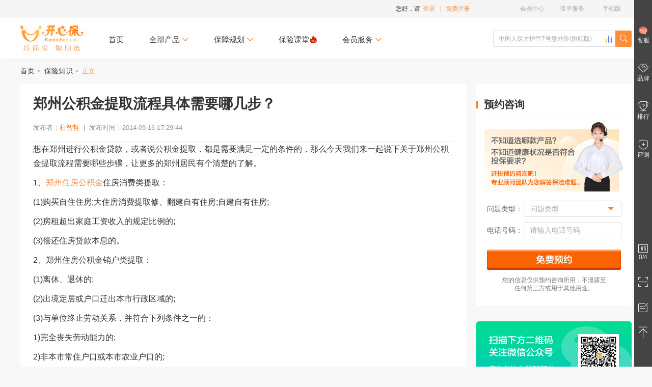

--- FILE ---
content_type: text/html; charset=utf-8
request_url: https://www.kaixinbao.com/zhishi/renshi/CG20140916049.shtml
body_size: 13055
content:
<!DOCTYPE html>
<html>
	<head>
		<meta charset="utf-8" />
		<title>
		郑州公积金提取流程具体需要哪几步？-开心保保险网
		</title>
		<meta name="keywords" content="郑州公积金提取流程" />
		<meta name="description" content="想在郑州进行公积金贷款，或者说公积金提取，都是需要满足一定的条件的，那么今天我们来一起说下关于郑州公积金提取流程需要哪些步骤，让更多的郑州居民有个清楚的了解。" />

		<meta name="robots" content="all" />
		<meta name="baiduspider" content="index, follow" />
		<meta name="googlebot" content="index, follow" />
		<meta name="author" content="开心保保险网" />
		<meta http-equiv="Cache-Control" content="no-transform">
		<meta http-equiv="Cache-Control" content="no-siteapp">
		<meta name="applicable-device" content="pc">
		<meta name="mobile-agent" content="format=html5;url=https://wap.kaixinbao.com/zhishi/renshi/CG20140916049.shtml">
		<meta name="mobile-agent" content="format=xhtml;url=https://wap.kaixinbao.com/zhishi/renshi/CG20140916049.shtml">
		<meta name="mobile-agent" content="format=wml;url=https://wap.kaixinbao.com/zhishi/renshi/CG20140916049.shtml">
		<link rel="alternate" media="only screen and (max-width: 640px)" href="https://wap.kaixinbao.com/zhishi/renshi/CG20140916049.shtml">
		
		<link rel="shortcut icon" href="https://resource.kaixinbao.com/favicon.ico"/>
		<link id="static-path" rel="dns-prefetch" href="https://resource.kaixinbao.com" />
		<link id="dynamic-path" rel="dns-prefetch" href="https://www.kaixinbao.com/" />
		<link rel="stylesheet" href="https://resource.kaixinbao.com/r02/css/common/mod_cm_kxb.css" />
		<link rel="stylesheet" href="https://resource.kaixinbao.com/r02/css/strategy/mod_content.css" />
		
		
		<!-- Matomo -->
<script type="text/javascript">
try {
  var _paq = window._paq || [];
  /* tracker methods like "setCustomDimension" should be called before "trackPageView" */
  _paq.push(["setCookieDomain", "*.kaixinbao.com"]);
  _paq.push(['trackPageView']);
  _paq.push(['enableLinkTracking']);
  _paq.push(['enableHeartBeatTimer']);
  (function() {
    var u="https://analysis.kaixinbao.com/";
    _paq.push(['setTrackerUrl', u+'matomo.php']);
	if(window.location.hostname=='www.kaixinbao.com' || window.location.hostname=='vipm.kaixinbao.com'){
    _paq.push(['setSiteId', '1']);
    }
    else if(window.location.hostname=='wap.kaixinbao.com'){
        _paq.push(['setSiteId', '3']);
    }
    else if(window.location.hostname=='ketang.kaixinbao.com'){
        _paq.push(['setSiteId', '6']);
    }
    var d=document, g=d.createElement('script'), s=d.getElementsByTagName('script')[0];
    g.type='text/javascript'; g.async=true; g.defer=true; g.src=u+'matomo.js'; s.parentNode.insertBefore(g,s);
  })();
} catch(e) {}
</script>
<!-- End Matomo Code -->
		
	</head>

	<body id="content">
		<div id="header-box">
	<!---top导航-->
	<div class="header-nav">
		<div class="header-nav-cont clearfix">
			<!-- 登陆状态 -->
				<div class="header-nav-login" id="loginMemberState">
					<!-- 未登录状态-->
					<div id="notLogin" class="login_out">
						<div class="user-head">
							您好，请<span id="headerShowLoginWindow" onclick="_paq.push(['trackEvent', '会员', '跳转到登录页', '点击头部的登录',1]);">登录</span><span>|</span>
							<a
							 href="https://www.kaixinbao.com/wj/shop/member!newLogin.action?tagid=regtag"
								rel="nofollow"
								onclick="javascript:void(0);_paq.push(['trackEvent', '会员', '跳转到注册页', '点击头部的免费注册',1]);"
								>免费注册</a
							>
						</div>
						<div class="user-box">
							<div class="user-box-cont">
								<div class="info">
									<p class="avatar"><img src="https://resource.kaixinbao.com/r02/images/common/icon_avatar.png"/></p>
									<p class="text"><a href="https://www.kaixinbao.com/member/center/index.shtml" title="会员专享，更多特权！">会员专享，更多特权！</a></p>
								</div>
								<ul class="btns">
									<li><a href="https://www.kaixinbao.com/member/myPoints/init" title="积分"><span>积分</span></a></li>
								</ul>
							</div>
						</div>
					</div>
					<!-- 未登录状态-->
					<!-- 已登录状态-->
					<div id="yesLogin" class="login_in">
						<div class="user-head"><span class="i_user"></span><a href="https://www.kaixinbao.com/member/center/index.shtml" id="headerLoginMemberUsername" rel="nofollow" class="name"></a><span id="headerLoginMemGradeIcon" class=""></span><span class="iconfont icon-xiangxia"></span>
						</div>
						<div class="user-box">
							<div class="user-box-cont">
								<div class="info">
									<p class="avatar"><img id = "headPicPath" src="https://resource.kaixinbao.com/r02/images/common/icon_avatar.png"/></p>
									<p class="level"><span id="headerLoginMemGradeIcon" class=""></span></p>
									<p class="text" id="gradeinfo"></p>
									<p class="out" id="headerLogout"><span>退出</span></p>
								</div>
								<ul class="btns">
									<li><a href="https://www.kaixinbao.com/member/myPoints/init" title="积分" rel="nofollow"><span>积分</span><span id="memberPointsCount"></span></a></li>
								</ul>
							</div>
						</div>
					</div>
					<!-- 已登录状态-->
                </div>
			<!-- 登陆状态模块-->
			<!-- 功能入口 -->
				<div class="header-nav-link">
					<dl>
						<dt><span>手机版</span></dt>
						<dd class="con child">
							<p><img src="https://resource.kaixinbao.com/r02/images/common/wechat14.png" alt="首次关注立得50积分">首次关注立得50积分</p>
							<p><img src="https://resource.kaixinbao.com/r02/images/common/app.png" alt="下载APP投保快捷省心">下载APP投保快捷省心</p>
						</dd>
					</dl>
					<dl>
						<dt><span>保单服务</span></dt>
						<dd class="list child">
							<a href="https://www.kaixinbao.com/ddkscx/" target="_blank" rel="nofollow">保单查询</a>
							<a href="https://www.kaixinbao.com/ddkscx/" target="_blank" rel="nofollow">保单验真</a>
						</dd>
					</dl>

					<dl id="vipBtn">
						<dt><a rel="nofollow" href="https://www.kaixinbao.com/member/center/index.shtml" onclick="_paq.push(['trackEvent', '会员', '跳转到登录页', '点击头部的会员中心',1]);">会员中心</a></dt>
						<dd class="list child">
							<a href="https://www.kaixinbao.com/member/center/noPayOrder.shtml" rel="nofollow" onclick="_paq.push(['trackEvent', '会员', '跳转到登录页', '点击头部的待支付订单',1]);">待支付订单</a>
							<a href="https://www.kaixinbao.com/member/collection/init" rel="nofollow" onclick="_paq.push(['trackEvent', '会员', '跳转到登录页', '点击头部的我的收藏',1]);">我的收藏</a>
							<a href="https://www.kaixinbao.com/member/myPoints/init" rel="nofollow" onclick="_paq.push(['trackEvent', '会员', '跳转到登录页', '点击头部的我的积分',1]);">我的积分</a>
						</dd>
					</dl>
				</div>
			<!-- 功能入口 -->
		</div>
	</div>
	<!-- /top导航 -->

	<!-- 购买流程头部 -->
	<div class="header-top">
		<div class="header-top-cont">
			<!-- LOGO -->
			<h1><a href="https://www.kaixinbao.com" title="开心保保险网">开心保保险网</a></h1>
			<!-- /LOGO -->

			<!-- 搜索-->
			<div class="main-nav-search">
					<a class="btn-top-list" href="https://www.kaixinbao.com/search/productRanking.shtml" title="开心保保险排行榜" target="_blank"></a>
					<input type="text" name="query" autocomplete="off" id="searchContent" growing-track='true' placeholder='中国人保大护甲7号意外险(旗舰版)'   />
					<span class="btn iconfont icon-search"><input type="button" id="mainSearch" value=""/></span>
					<div class="search-result">
						<ul></ul>
					</div>
					
					<div class="search-discover">
					<p class="dis-ttl">猜你想搜</p>
					<ul>
						<li><a href="https://www.kaixinbao.com/jiankang-baoxian/357602.shtml" target="_blank">超级玛丽15号重疾险</a></li><li><a href="https://www.kaixinbao.com/jiankang-baoxian/357906.shtml" target="_blank">妈咪保贝少儿重疾</a></li><li><a href="https://www.kaixinbao.com/jiankang-baoxian/357676.shtml" target="_blank">超越保长期住院医疗</a></li><li><a href="https://www.kaixinbao.com/jiankang-baoxian/357583.shtml" target="_blank">小青龙7号少儿重疾险</a></li><li><a href="https://www.kaixinbao.com/jiankang-baoxian/357080.shtml" target="_blank">少儿中高端医疗险</a></li><li><a href="https://www.kaixinbao.com/jiankang-baoxian/356879.shtml" target="_blank">金医保3号百万医疗险</a></li><li><a href="https://www.kaixinbao.com/jiankang-baoxian/357944.shtml" target="_blank">蓝医保好医好药pro</a></li><li><a href="https://www.kaixinbao.com/jiankang-baoxian/357444.shtml" target="_blank">众民保百万医疗险</a></li><li><a href="https://www.kaixinbao.com/jiankang-baoxian/357771.shtml" target="_blank">尊享e生中高端医疗险</a></li><li><a href="https://www.kaixinbao.com/jiankang-baoxian/357844.shtml" target="_blank">紫金免健告重疾险</a></li>
					</ul>
				</div>
				
				<!-- 搜索数据 -->
				<input type="hidden" id="keywordList"
				value='{"defaultKeyWord":"中国人保大护甲7号意外险(旗舰版)","hotkeyword":[{"key":"小青龙7号少儿重疾险","link":"https://www.kaixinbao.com/jiankang-baoxian/357583.shtml?utm_campaign=%E9%A6%96%E9%A1%B5%E7%83%AD%E9%97%A8%E6%90%9C%E7%B4%A2&utm_term=%E6%90%9C%E7%B4%A2&utm_source=%E9%A6%96%E9%A1%B5%E7%83%AD%E9%97%A8%E6%90%9C%E7%B4%A2&utm_medium=pc&utm_content=233201042","ishot":""},{"key":"少儿中高端医疗险","link":"https://www.kaixinbao.com/jiankang-baoxian/357080.shtml?utm_campaign=%E9%A6%96%E9%A1%B5%E7%83%AD%E9%97%A8%E6%90%9C%E7%B4%A2&utm_term=%E6%90%9C%E7%B4%A2&utm_source=%E9%A6%96%E9%A1%B5%E7%83%AD%E9%97%A8%E6%90%9C%E7%B4%A2&utm_medium=pc&utm_content=232601055","ishot":""},{"key":"金医保3号百万医疗","link":"https://www.kaixinbao.com/jiankang-baoxian/356879.shtml?utm_campaign=%E9%A6%96%E9%A1%B5%E7%83%AD%E9%97%A8%E6%90%9C%E7%B4%A2&utm_term=%E6%90%9C%E7%B4%A2&utm_source=%E9%A6%96%E9%A1%B5%E7%83%AD%E9%97%A8%E6%90%9C%E7%B4%A2&utm_medium=pc&utm_content=232601050","ishot":""},{"key":"众民保·百万医疗险","link":"https://www.kaixinbao.com/jiankang-baoxian/357444.shtml?utm_campaign=%E9%A6%96%E9%A1%B5%E7%83%AD%E9%97%A8%E6%90%9C%E7%B4%A2&utm_term=%E6%90%9C%E7%B4%A2&utm_source=%E9%A6%96%E9%A1%B5%E7%83%AD%E9%97%A8%E6%90%9C%E7%B4%A2&utm_medium=pc&utm_content=230601030","ishot":""},{"key":"超级玛丽15号重疾险","link":"https://www.kaixinbao.com/jiankang-baoxian/357602.shtml?utm_campaign=%E9%A6%96%E9%A1%B5%E7%83%AD%E9%97%A8%E6%90%9C%E7%B4%A2&utm_term=%E6%90%9C%E7%B4%A2&utm_source=%E9%A6%96%E9%A1%B5%E7%83%AD%E9%97%A8%E6%90%9C%E7%B4%A2&utm_medium=pc&utm_content=232601066","ishot":""},{"key":"众民保·中高端医疗","link":"https://www.kaixinbao.com/jiankang-baoxian/356805.shtml?utm_campaign=%E9%A6%96%E9%A1%B5%E7%83%AD%E9%97%A8%E6%90%9C%E7%B4%A2&utm_term=%E6%90%9C%E7%B4%A2&utm_source=%E9%A6%96%E9%A1%B5%E7%83%AD%E9%97%A8%E6%90%9C%E7%B4%A2&utm_medium=pc&utm_content=230601026","ishot":""},{"key":"超越保长期住院医疗","link":"https://www.kaixinbao.com/jiankang-baoxian/357676.shtml?utm_campaign=%E9%A6%96%E9%A1%B5%E7%83%AD%E9%97%A8%E6%90%9C%E7%B4%A2&utm_term=%E6%90%9C%E7%B4%A2&utm_source=%E9%A6%96%E9%A1%B5%E7%83%AD%E9%97%A8%E6%90%9C%E7%B4%A2&utm_medium=pc&utm_content=226101194","ishot":""},{"key":"大护甲7号意外险","link":"https://www.kaixinbao.com/yiwai-baoxian/357510.shtml?utm_campaign=%E9%A6%96%E9%A1%B5%E7%83%AD%E9%97%A8%E6%90%9C%E7%B4%A2&utm_term=%E6%90%9C%E7%B4%A2&utm_source=%E9%A6%96%E9%A1%B5%E7%83%AD%E9%97%A8%E6%90%9C%E7%B4%A2&utm_medium=pc&utm_content=232601063","ishot":""},{"key":"星相守长期医疗险","link":"https://www.kaixinbao.com/jiankang-baoxian/356761.shtml?utm_campaign=%E9%A6%96%E9%A1%B5%E7%83%AD%E9%97%A8%E6%90%9C%E7%B4%A2&utm_term=%E6%90%9C%E7%B4%A2&utm_source=%E9%A6%96%E9%A1%B5%E7%83%AD%E9%97%A8%E6%90%9C%E7%B4%A2&utm_medium=pc&utm_content=231901071","ishot":""},{"key":"达尔文12号重疾险","link":"https://www.kaixinbao.com/jiankang-baoxian/357645.shtml?utm_campaign=%E9%A6%96%E9%A1%B5%E7%83%AD%E9%97%A8%E6%90%9C%E7%B4%A2&utm_term=%E6%90%9C%E7%B4%A2&utm_source=%E9%A6%96%E9%A1%B5%E7%83%AD%E9%97%A8%E6%90%9C%E7%B4%A2&utm_medium=pc&utm_content=231901083","ishot":""},{"key":"小蜜蜂畅享版意外险","link":"https://www.kaixinbao.com/yiwai-baoxian/357300.shtml?utm_campaign=%E9%A6%96%E9%A1%B5%E7%83%AD%E9%97%A8%E6%90%9C%E7%B4%A2&utm_term=%E6%90%9C%E7%B4%A2&utm_source=%E9%A6%96%E9%A1%B5%E7%83%AD%E9%97%A8%E6%90%9C%E7%B4%A2&utm_medium=pc&utm_content=231901077","ishot":""},{"key":"人人保中端医疗险","link":"https://www.kaixinbao.com/jiankang-baoxian/354443.shtml?utm_campaign=%E9%A6%96%E9%A1%B5%E7%83%AD%E9%97%A8%E6%90%9C%E7%B4%A2&utm_term=%E6%90%9C%E7%B4%A2&utm_source=%E9%A6%96%E9%A1%B5%E7%83%AD%E9%97%A8%E6%90%9C%E7%B4%A2&utm_medium=pc&utm_content=234201001","ishot":""},{"key":"长相安2号长期医疗险","link":"https://www.kaixinbao.com/jiankang-baoxian/355792.shtml?utm_campaign=%E9%A6%96%E9%A1%B5%E7%83%AD%E9%97%A8%E6%90%9C%E7%B4%A2&utm_term=%E6%90%9C%E7%B4%A2&utm_source=%E9%A6%96%E9%A1%B5%E7%83%AD%E9%97%A8%E6%90%9C%E7%B4%A2&utm_medium=pc&utm_content=231901056","ishot":""},{"key":"大黄蜂16号少儿重疾","link":"https://www.kaixinbao.com/jiankang-baoxian/357600.shtml?utm_campaign=%E9%A6%96%E9%A1%B5%E7%83%AD%E9%97%A8%E6%90%9C%E7%B4%A2&utm_term=%E6%90%9C%E7%B4%A2&utm_source=%E9%A6%96%E9%A1%B5%E7%83%AD%E9%97%A8%E6%90%9C%E7%B4%A2&utm_medium=pc&utm_content=232601064","ishot":""},{"key":"蓝医保长期医疗险","link":"https://www.kaixinbao.com/jiankang-baoxian/338760.shtml?utm_campaign=%E9%A6%96%E9%A1%B5%E7%83%AD%E9%97%A8%E6%90%9C%E7%B4%A2&utm_term=%E6%90%9C%E7%B4%A2&utm_source=%E9%A6%96%E9%A1%B5%E7%83%AD%E9%97%A8%E6%90%9C%E7%B4%A2&utm_medium=pc&utm_content=232701001","ishot":""}],"keyword":[{"key":"守卫加","link":"https://www.kaixinbao.com/jiankang-baoxian/334447.shtml"}],"keywordlist":[{"key":"“安盛户外”境内旅行意外伤害保险（互联网专属）","link":""},{"key":"爱心人寿爱心365防癌疾病保险（互联网版）","link":""},{"key":"安联人寿安行万里境外旅行意外险(全球版)（互联网）","link":""},{"key":"安联人寿安行万里境外旅行意外险(申根版)（互联网）","link":""},{"key":"安联人寿安行万里境外旅行意外险(亚太版)（互联网）","link":""},{"key":"安盛驾游神州境内自驾旅行保障计划（互联网专属）","link":""},{"key":"安盛随心游旅行意外伤害保险（互联网专属）","link":""},{"key":"安盛天平守护时光个人意外伤害保险（互联网专属）","link":""},{"key":"安盛智行天下旅行保险（互联网专属）","link":""},{"key":"安盛智行天下旅行保险全年计划（互联网专属）","link":""},{"key":"安盛卓越新马泰旅游保险（互联网专属）","link":""},{"key":"安盛卓越新马泰旅游保险全年保障（互联网专属）","link":""},{"key":"百年百悦人生养老年金保险","link":""},{"key":"长相安2号长期医疗险（20年保证续保）—个人版","link":""},{"key":"长相安2号长期医疗险（20年保证续保）—家庭版","link":""},{"key":"长相安3号（免健告）百万医疗险","link":""},{"key":"长相安3号（免健告）百万医疗险-多人投保","link":""},{"key":"畅享神州户外运动版（互联网版）","link":""},{"key":"畅享神州团建研学版（互联网版）","link":""},{"key":"畅享神州休闲旅行版（互联网版）","link":""},{"key":"畅享亚洲（互联网版）-京东安联亚洲旅行保险计划","link":""},{"key":"达尔文12号重大疾病保险","link":""},{"key":"大家鑫佑所享养老年金保险","link":""},{"key":"德华安顾孝亲宝中老年防癌疾病保险（2025版）（互联网）","link":""},{"key":"飞鸟吉航意险","link":""},{"key":"复星保德信大黄蜂16号少儿重疾险(旗舰版)","link":""},{"key":"复星联合超越保无忧版长期住院医疗保险（费率可调）（互联网）","link":""},{"key":"复星联合超越保医疗保险（2022版）","link":""},{"key":"复星联合超越保医疗保险（2022版）","link":""},{"key":"复星联合福星高照特定疾病保险（安泰2.0版）（互联网）","link":""},{"key":"复星联合福星高照特定疾病保险（安泰2.0版）（互联网）","link":""},{"key":"复星联合福星高照特定疾病保险（安泰2.0版）（互联网）","link":""},{"key":"复星联合康乐爱相守2.0重大疾病保险","link":""},{"key":"复星联合乐健中端医疗保险（2023版）","link":""},{"key":"复星联合乐健中端医疗保险（2023版）","link":""},{"key":"复星联合妈咪保贝（星礼版2.0)少儿重大疾病保险","link":""},{"key":"复星联合妈咪保贝爱常在少儿重大疾病保险（B款）（互联网）","link":""},{"key":"复星联合妈咪保贝爱常在少儿重大疾病保险（互联网）","link":""},{"key":"复星联合乳果爱医疗保险（2021版）","link":""},{"key":"复星联合星相守长期医疗险（20年保证续保）（个人版）","link":""},{"key":"复星联合星相守长期医疗险（20年保证续保）（家庭版）","link":""},{"key":"复星联合药神一号（2021版）疾病保险","link":""},{"key":"复星联合医联有盟重大疾病保险（互联网）","link":""},{"key":"复星联合优越保医疗保险（2021版）（计划二）","link":""},{"key":"复星联合优越保医疗保险（2021版）（计划一）","link":""},{"key":"富德生命大富翁 3.0 年金保险","link":""},{"key":"广燕保-顶梁柱1-4类（互联网）","link":""},{"key":"华贵大麦2026定期寿险（互联网专属）","link":""},{"key":"华贵大麦甜蜜家2026定期寿险（互联网专属）","link":""},{"key":"华贵麦兜兜2026少儿重大疾病保险（互联网专属）","link":""},{"key":"华贵麦兜兜2026少儿重大疾病保险（互联网专属）","link":""},{"key":"环游四海（互联网版）-京东安联境外旅行保障计划","link":""},{"key":"健康宝贝少儿综合保障（升级版）（互联网版）","link":""},{"key":"健康宝贝少儿综合保障（升级版）（互联网版）","link":""},{"key":"京东安联·碧海蓝天邮轮旅行保险（互联网版）","link":""},{"key":"京东安联安行西域（互联网版）","link":""},{"key":"京东安联百万玫瑰女性意外险（互联网版）","link":""},{"key":"京东安联成长优享儿童高端医疗险（2024互联网版）","link":""},{"key":"京东安联动力无限·滑雪保2025","link":""},{"key":"京东安联国际旅行保险（互联网版）","link":""},{"key":"京东安联京彩一生防癌医疗险（互联网2023版）","link":""},{"key":"京东安联千万航意出行意外保险（互联网版）","link":""},{"key":"京东安联臻爱无限医疗保险基本计划（互联网2023版）","link":""},{"key":"京东安联臻爱无限医疗保险卓越计划（互联网2023版）","link":""},{"key":"君龙龙安心2号恶性肿瘤疾病保险（互联网）","link":""},{"key":"君龙龙安心A款重大疾病保险（互联网）","link":""},{"key":"君龙龙安心B款重大疾病保险（互联网）","link":""},{"key":"君龙暖白守护A款医疗保险（互联网）","link":""},{"key":"君龙人寿超级玛丽11号重疾险","link":""},{"key":"君龙人寿超级玛丽15号重大疾病保险","link":""},{"key":"君龙小青龙2号A款少儿重大疾病保险（互联网）","link":""},{"key":"君龙小青龙2号B款少儿重大疾病保险（互联网）","link":""},{"key":"君龙小青龙2号C款少儿重大疾病保险（互联网）","link":""},{"key":"君龙小青龙3号A款少儿重大疾病保险（互联网）_产品已下线请勿购买","link":""},{"key":"君龙小青龙3号B款少儿重大疾病保险（互联网）_产品已下线请勿购买","link":""},{"key":"君龙小青龙3号C款少儿重大疾病保险（互联网）_产品已下线请勿购买","link":""},{"key":"君龙小青龙5号A款少儿重大疾病保险（互联网）","link":""},{"key":"君龙小青龙5号B款少儿重大疾病保险（互联网）","link":""},{"key":"君龙小青龙5号C款少儿重大疾病保险（互联网）","link":""},{"key":"君龙小青龙7号A款少儿重大疾病保险（互联网）","link":""},{"key":"君龙臻爱无忧2.0医疗保险（互联网）","link":""},{"key":"君龙臻爱无忧保险产品组合普通版（互联网）（续保专用）","link":""},{"key":"君龙臻爱无忧保险产品组合特需版（互联网）（续保专用）","link":""},{"key":"蓝医保·百万医疗险（免健告版）","link":""},{"key":"蓝医保·长期医疗险(长情版)","link":""},{"key":"蓝医保·长期医疗险（好医好药pro版）产品组合","link":""},{"key":"蓝医保·长期医疗险（好医好药pro版）产品组合（转保版）","link":""},{"key":"蓝医保·长期医疗险（好医好药版）产品组合","link":""},{"key":"蓝医保·中高端医疗险","link":""},{"key":"蓝医保·中高端医疗险（0免赔）","link":""},{"key":"蓝医保·终身防癌医疗险（互联网版）","link":""},{"key":"蓝医保·住院医疗险（互联网版）","link":""},{"key":"蓝医保长期医疗保险产品组合（20年期费率可调）（互联网）","link":""},{"key":"玲珑少儿学平险（3-6周岁）","link":""},{"key":"玲珑少儿学平险（7-25周岁）","link":""},{"key":"美行保美亚万国游踪境外旅行保障-全球探索计划二（互联网专属）","link":""},{"key":"美行保美亚万国游踪境外旅行保障-全球探索计划一（互联网专属）","link":""},{"key":"美亚“宝贝无忧”儿童个人意外伤害保险（2023版）","link":""},{"key":"美亚畅游神州境内旅行保障计划（互联网专属）","link":""},{"key":"美亚畅游神州境内旅行保障全年计划（互联网专属）","link":""},{"key":"美亚乐悠游海外旅行保障计划二（亚洲除尼泊尔）（互联网专属）","link":""},{"key":"美亚万国游踪境外旅行保障-美澳计划二（互联网专属）","link":""},{"key":"美亚万国游踪境外旅行保障-全球标准计划二（互联网专属）","link":""},{"key":"美亚万国游踪境外旅行保障-全球标准计划一（互联网专属）","link":""},{"key":"美亚万国游踪境外旅行保障-全球高端计划二（互联网专属）","link":""},{"key":"美亚万国游踪境外旅行保障-全球高端计划一（互联网专属）","link":""},{"key":"美亚万国游踪境外旅行保障-申根标准计划二（互联网专属）","link":""},{"key":"美亚万国游踪境外旅行保障-申根标准计划一（互联网专属）","link":""},{"key":"美亚万国游踪境外旅行保障-申根高端计划二（互联网专属）","link":""},{"key":"美亚万国游踪境外旅行保障-申根高端计划一（互联网专属）","link":""},{"key":"魅力中国游(互联网优选版）-京东安联入境旅行保险","link":""},{"key":"魅力中国游(互联网尊享版）-京东安联入境旅行保险","link":""},{"key":"暖宝保2号少儿门急诊保险","link":""},{"key":"暖宝保3号少儿门急诊保险","link":""},{"key":"暖宝保3号少儿门急诊保险（接力计划）","link":""},{"key":"暖宝保3号少儿门急诊保险（续保版）","link":""},{"key":"平安健康安欣保2.0长期医疗（20年保证续保）（互联网专属）","link":""},{"key":"平安健康安欣保长期医疗（20年保证续保）（互联网专属）","link":""},{"key":"平安健康长相安长期医疗险（20年保证续保）-个人版","link":""},{"key":"平安健康长相安长期医疗险（20年保证续保）-家庭版","link":""},{"key":"平安岁月长安特定疾病保险","link":""},{"key":"青云卫6号少儿重疾险","link":""},{"key":"全医保·免健告医疗险(保证续保)","link":""},{"key":"人保寿险无敌宝宝2.0少儿重大疾病保险（互联网专属）","link":""},{"key":"人人保·中端医疗险","link":""},{"key":"融医保个人住院医疗保险","link":""},{"key":"申根之王（互联网版）-京东安联申根旅行保障计划","link":""},{"key":"太平洋保险畅意玩境内旅游险（互联网专属）","link":""},{"key":"太平洋保险大护甲5号成人意外险(夫妻版)","link":""},{"key":"铁甲小保2号少儿长期医疗险（互联网专属）","link":""},{"key":"同方全球臻爱2023互联网两全保险","link":""},{"key":"小蜜蜂5号综合意外险（续保专用）","link":""},{"key":"小蜜蜂（畅享版）综合意外险","link":""},{"key":"小神童6号少儿意外险","link":""},{"key":"小神童7号少儿意外险","link":""},{"key":"小医仙3号医疗险","link":""},{"key":"孝欣保中老年人综合意外（3号）（互联网专属）","link":""},{"key":"孝欣保中老年人综合意外（3号）（互联网专属）","link":""},{"key":"孝欣保中老年人综合意外（3号）（互联网专属）","link":""},{"key":"馨选无忧（互联网专属）","link":""},{"key":"信美相互医家医医疗保障计划","link":""},{"key":"信泰如意福享（2026）养老年金保险（互联网专属）","link":""},{"key":"信泰如意尊（泰来2026）终身寿险（互联网专属）","link":""},{"key":"招商仁和青医保少儿医疗险（互联网）","link":""},{"key":"招商仁和青医保少儿医疗险（互联网）(免健告版)","link":""},{"key":"至尊保（互联网版）-京东安联境外旅行保障计划","link":""},{"key":"中国平安小顽童7号少儿意外险","link":""},{"key":"中国人保大护甲6号意外险（全民版）","link":""},{"key":"中国人保大护甲7号意外险(高龄版）","link":""},{"key":"中国人保大护甲7号意外险(旗舰版)","link":""},{"key":"中国人保金医保1号Pro父母防癌医疗产品组合(终身版)（互联网专属）","link":""},{"key":"中国人保金医保3号百万医疗险","link":""},{"key":"中国人保金医保3号少儿中高端医疗险(0免赔)","link":""},{"key":"中国人保金医保百万医疗险（互联网专属）","link":""},{"key":"中国人保金医保少儿长期医疗险（0免赔）（互联网专属）","link":""},{"key":"中国人保民享福终身护理保险(互联网专属)","link":""},{"key":"中荷互联网岁岁享3.0护理保险","link":""},{"key":"众安尊享e生2024版（互联网专属）","link":""},{"key":"众安尊享e生2025版（互联网专属）","link":""},{"key":"众民保·百万医疗险2025版","link":""},{"key":"众民保·中高端医疗险","link":""},{"key":"众民保·重疾险","link":""},{"key":"卓越馨选医疗保险（2025版）（互联网专属）","link":""},{"key":"尊享e生·中高端医疗保险2025版","link":""},{"key":"尊享e生·中高端医疗保险PLUS（2025版）","link":""},{"key":"尊享e生·重疾险","link":""},{"key":"尊享宝贝·少儿高端医疗险（2025版）（臻享版&尊享版）","link":""},{"key":"尊享宝贝·少儿高端医疗险（2025版）（智享版）","link":""},{"key":"美亚乐悠游海外旅行保障计划一（亚洲除尼泊尔）（互联网专属）","link":""},{"key":"美亚万国游踪境外旅行保障-美澳计划一（互联网专属）","link":""}],"findwordlist":[{"key":"守卫加","link":"https://www.kaixinbao.com/jiankang-baoxian/334447.shtml","label":""},{"key":"百万意外险","link":"https://www.kaixinbao.com/yiwai-baoxian/328292.shtml","label":""}]}'>
				<!-- /搜索数据 -->
			</div>
			<!-- 搜索-->

			<!-- 导航-->
			<div class="main-nav-list">
				<ul><!-- 首页、全部产品、保险顾问、保障规划（给自己、给孩子、给老人）、限时活动、会员服务（下拉出保险快选、核保专家、理赔服务、会员部落） -->
					<li><a href="https://www.kaixinbao.com"  title="首页">首页</a></li>
					<li>
                        <p>全部产品<span class="iconfont icon-xiangxia"></span></p>
						<div class="child-link allchild-mod">
							<div class="all-shop-list">
								<div class="alllist">
									<dl>
										<dt><em class="iconfont icon-jb"></em><a href="https://www.kaixinbao.com/jiankang-baoxian/zhongdajibing/" title="重疾保险">重疾保险</a></dt>
										<dd>
											<a href="https://www.kaixinbao.com/jiankang-baoxian/zhongdajibing/" title="重疾保险">重大疾病<em class="iconfont icon-hot"></em></a>
										</dd>
									</dl>
									<dl>
										<dt><em class="iconfont icon-rs"></em><a href="https://www.kaixinbao.com/renshou-baoxian/" title="人寿保险">人寿保险</a></dt>
										<dd>
											<a href="https://www.kaixinbao.com/renshou-baoxian/dingqi/" title="定期寿险">定期寿险<em class="iconfont icon-hot"></em></a>
											<a href="https://www.kaixinbao.com/renshou-baoxian/zhongshenshou/" title="终身寿险">终身寿险</a>
										</dd>
									</dl>
									<dl>
										<dt><em class="iconfont icon-travel"></em><a href="https://www.kaixinbao.com/lvyou-baoxian/" title="旅游保险">旅游保险</a></dt>
										<dd>
											<a href="https://www.kaixinbao.com/lvyou-baoxian/jingwai/" title="国外旅游">国外旅游</a>
											<a href="https://www.kaixinbao.com/lvyou-baoxian/guonei/" title="国内旅游">国内旅游</a>
											<a href="https://www.kaixinbao.com/lvyou-baoxian/shengenqianzheng/" title="申根签证">申根签证</a>
										</dd>
									</dl>
									<dl>
										<dt><em class="iconfont icon-yw"></em><a href="https://www.kaixinbao.com/yiwai-baoxian/" title="意外保险">意外保险</a></dt>
										<dd>
											<a href="https://www.kaixinbao.com/yiwai-baoxian/renshen/" title="人身意外">人身意外</a>
											<a href="https://www.kaixinbao.com/yiwai-baoxian/jiaotong/" title="交通意外">交通意外</a>
											<a href="https://www.kaixinbao.com/yiwai-baoxian/hangkong/" title="航延航意">航延航意</a>
										</dd>
									</dl>
									<dl>
										<dt><em class="iconfont icon-jiacai"></em><a href="https://www.kaixinbao.com/jiankang-baoxian/zhuyuanyiliao/" title="医疗保险">医疗保险</a></dt>
										<dd>
<!-- 											<a href="https://www.kaixinbao.com/renshou-baoxian/nianjinxian/">养老年金</a> -->
											<a href="https://www.kaixinbao.com/jiankang-baoxian/zhuyuanyiliao/" title="住院医疗">住院医疗</a>
											<a href="https://www.kaixinbao.com/jiankang-baoxian/tedingjibing/" title="防癌保障">防癌保障</a>
										</dd>
									</dl>
								</div>
								<div class="allshop">
								
								

									<div class="pushshop">
										<a href="https://www.kaixinbao.com/jiankang-baoxian/357583.shtml" class="pushlink" title="君龙小青龙7号A款少儿重大疾病保险（互联网）">君龙小青龙7号A款少儿重大疾病保险（互联网）</a>
										<div class="pushimg">
											<img src="https://resource.kaixinbao.com/eriskfile/ERiskPic/233201042.jpg" alt="开心保保险" />
										</div>
										<div class="pushdes">
											<div class="pushtit"><strong>君龙小青龙7号A款少儿重大疾病保险（互联网）</strong></div>
											<div class="pushmoney"><em>673.00￥</em><i>起</i></div>
											<div class="pushgo">
												详情
											</div>
										</div>
									</div>
								
								

									<div class="pushshop">
										<a href="https://www.kaixinbao.com/renshou-baoxian/357542.shtml" class="pushlink" title="华贵大麦2026定期寿险（互联网专属）"></a>
										<div class="pushimg">
											<img src="https://resource.kaixinbao.com/eriskfile/ERiskPic/231701023.jpg" alt="开心保保险" />
										</div>
										<div class="pushdes">
											<div class="pushtit"><strong>华贵大麦2026定期寿险（互联网专属）</strong></div>
											<div class="pushmoney"><em>50.10￥</em><i>起</i></div>
											<div class="pushgo">
												详情
											</div>
										</div>
									</div>
								

									<div class="push-top-list">
										<a href="https://www.kaixinbao.com/search/productRanking.shtml" title="开心保保险排行榜" target="_blank">
											<img src="https://resource.kaixinbao.com/r02/images/list/toplist12.png" alt="开心保保险" />
										</a>
									</div>

								</div>
							</div>
						</div>
					</li>
					
					<li>
                        <p>保障规划<span class="iconfont icon-xiangxia" ></span></p>
                        <ul class="child-link">
                            <li><a href="https://www.kaixinbao.com/yxhd/2018people/" title="成人保险" target="_blank">给自己</a></li>
                            <li><a href="https://www.kaixinbao.com/yxhd/2018child/" title="儿童保险" target="_blank">给孩子</a></li>
                            <li><a href="https://www.kaixinbao.com/yxhd/2018old/" title="老人保险" target="_blank">给老人</a></li>
                        </ul>
                    </li>
					<li><a href="https://www.kaixinbao.com/gonglue/" title="保险课堂" target="_blank">保险课堂<img class="ihot-img" src="https://resource.kaixinbao.com/r02/images/common/ihot.png" alt="保险课堂"></a></li>
					<li>
                        <p>会员服务<span class="iconfont icon-xiangxia" ></span></p>
                        <ul class="child-link">
                            <li><a href="https://www.kaixinbao.com/daogou/" title="保险智选" target="_blank">保险智选</a></li>
                            <li><a href="https://www.kaixinbao.com/hebao/index.shtml" title="核保专家" target="_blank">核保专家</a></li>
                            <li><a href="https://www.kaixinbao.com/lipei/" title="理赔服务" target="_blank">理赔服务</a></li>
                            <li><a href="https://www.kaixinbao.com/huiyuan/" title="会员部落" target="_blank">会员部落</a></li>
                        </ul>
                    </li>
				</ul>
			</div>
			<!-- 导航-->

		</div>
	</div>
	<!-- /购买流程头部 -->
</div>
		
		<input type="hidden" id="articleId" value="295470" />
		<input type="hidden" id="RiskType" value="G00"/>
		<input type="hidden" id="RiskCompany" value=""/>
		<input type="hidden" id="RiskProduct1" value=""/>
		<input type="hidden" id="RiskProduct2" value=""/>
		<input type="hidden" id="RelatedProduct" value=""/>
		
		<!-- 面包树导航 -->
		<div class="nav-tree">
			<div class="nav-tree-box">
				<a href="https://www.kaixinbao.com" target="_self">首页</a><span class="separator">&gt;</span>
				<!-- <a href="https://www.kaixinbao.com/news/" target="_self">内容首页</a><span class="separator">&gt;</span> -->
				
					<a href="https://www.kaixinbao.com/zhishi/" target="_self">保险知识</a><span class="separator">&gt;</span>
						
				<span class="ing">正文</span>
			</div>
		</div>
		<!-- 面包树导航 -->
		<div class="content-box">
			<!--内容列表-->
			<div id="con-content">
				<!--文章内容-->
				<div class="con-con">
					<h2 class="tit">郑州公积金提取流程具体需要哪几步？</h2>
					<div class="com-tips">
						<div class="con-con-time"><span>发布者：</span><em>杜智哲</em><i>|</i><span>发布时间：2014-09-16 17:29:44</span></div>
					</div>
					<!--正文-->
					<div class="con-des">
						<p>想在郑州进行公积金贷款，或者说公积金提取，都是需要满足一定的条件的，那么今天我们来一起说下关于郑州公积金提取流程需要哪些步骤，让更多的郑州居民有个清楚的了解。</p><p>1、<a href='https://www.kaixinbao.com/zixun/hangye/CG20121221016.shtml' target='_blank' title='郑州住房公积金' >郑州住房公积金</a>住房消费类提取：<o:p></o:p></p><p>(1)购买自住住房;大住房消费提取修、翻建自有住房;自建自有住房;<o:p></o:p></p><p>(2)房租超出家庭工资收入的规定比例的;<o:p></o:p></p><p>(3)偿还住房贷款本息的。<o:p></o:p></p><p>2、郑州住房公积金销户类提取：<o:p></o:p></p><p>(1)离休、退休的;<o:p></o:p></p><p>(2)出境定居或户口迁出本市行政区域的;<o:p></o:p></p><p>(3)与单位终止劳动关系，并符合下列条件之一的：<o:p></o:p></p><p>1)完全丧失劳动能力的;<o:p></o:p></p><p>2)非本市常住户口或本市农业户口的;<o:p></o:p></p><p>3)在职期间被判刑的;<o:p></o:p></p><p>4)未重新就业满五年的。<o:p></o:p></p><p>(4)有以下两种原因造成家庭生活严重困难的：<o:p></o:p></p><p>1)职工享受所在地最低生活保障范围的;<o:p></o:p></p><p>2)职工本人及其配偶、父母、子女患慢性肾衰竭(尿毒症)、恶性肿瘤、再生障碍性贫血、慢性重型肝炎、心脏瓣膜置换手术、冠性动脉旁路手术、颅内肿瘤开颅摘除手术、重大器官移植手术、主动脉手术九种<a href='https://www.kaixinbao.com/jiankang-baoxian/zhongdajibing/' target='_blank' title='重大疾病' >重大疾病</a>的。<o:p></o:p></p><p>(5)死亡。<o:p></o:p></p><p>(6)住房公积金管理委员会规定的其他情形。<o:p></o:p></p><p>郑州市住房公积金如何提取流程<o:p></o:p></p><p>单位职工<a href='https://www.kaixinbao.com/30000001/' target='_blank' title='如何提取住房公积金' >如何提取住房公积金</a><o:p></o:p></p><p>符合<a href='https://www.kaixinbao.com/zhishi/renshi/CG20130110032.shtml' target='_blank' title='住房公积金提取条件' >住房公积金提取条件</a>的职工，先到单位住房公积金经办人员那里(或到住房公积金提取网点)领取<a href='https://www.kaixinbao.com/zhishi/renshi/CG20130109007.shtml' target='_blank' title='住房公积金提取申请表' >住房公积金提取申请表</a>，经单位初审，符合提取条件的，填写提取申请表，加盖单位财务章。单位统一办理住房公积金龙卡的，携带本人住房公积金龙卡和有关提取资料在百花路住房公积金办事大厅或工行行政区支行、工行金水支行、工行西大街支行、工行陇海路支行四个住房公积金提取网点办理住房公积金提取手续。如果在工行四个网点办理提取手续，也可以提供工商银行的卡或存折。<o:p></o:p></p><p>(1)住房公积金在未被提取前，职工并不能实际占有，而是由职工所在单位缴存到住房公积金管理中心设立的专户内统一管理。<o:p></o:p></p><p>(2)住房公积金专项用于住房方面的支出，如：购买、建造、翻建、大修自住住房，不能挪作他用，只有在规定的条件出现时才允许提取。<o:p></o:p></p><p>(3)住房公积金是个人的专项资金，没有可转让性，在未被所有人以现金形式提取以前，所有人除可用于住房支出外，没有其他处分权。<o:p></o:p></p><p>办理住房公积金提取手续为何要修改住房公积金龙卡密码<o:p></o:p></p><p>为了保护职工个人隐私和资金安全，单位经办人员为职工办理住房公积金龙卡后，必须经职工本人携带身份证到建行网点修改密码后，方可办理住房公积金提取手续。<o:p></o:p></p><p>在满足以上基本的条件之后，就可以顺利的进行郑州公积金提取流程的相关办理了。<o:p></o:p></p><p>&nbsp;</p>
					</div>
					<!--正文-->

					<!-- 上一页下一页 -->
					<div class="page-box"></div>
				</div>
				<!--文章内容-->

				<!-- 热门文章 -->
				
					

						
							<h3 class="others">其他类似文章</h3>
							<div class="hot-article">
						
						<div class="article">
							<h3><a class="link" href="https://www.kaixinbao.com/zhishi/renshi/AG20130301059.shtml" target="_blank">株洲住房公积金如何查询</a></h3>
							<div class="img">
								
							</div>
							 
							<p class="name">株洲住房公积金如何查询</p>
							<p class="tag">株洲住房公积金</p>
						</div>
						
					

						
						<div class="article">
							<h3><a class="link" href="https://www.kaixinbao.com/zhishi/renshi/CG20140721011.shtml" target="_blank">常州公积金管理中心初始密码是多少</a></h3>
							<div class="img">
								
							</div>
							 
							<p class="name">常州公积金管理中心初始密码是多少</p>
							<p class="tag">公积金</p>
						</div>
						
					

						
						<div class="article">
							<h3><a class="link" href="https://www.kaixinbao.com/zixun/hangye/A02G20131009051.shtml" target="_blank">最新公积金贷款利率表及本息金额表</a></h3>
							<div class="img">
								
							</div>
							 
							<p class="name">最新公积金贷款利率表及本息金额表</p>
							<p class="tag">公积金贷款</p>
						</div>
						
					

						
						<div class="article">
							<h3><a class="link" href="https://www.kaixinbao.com/zixun/hangye/C04G20130925013.shtml" target="_blank">上海市职工办理公积金贷款额度说明</a></h3>
							<div class="img">
								
							</div>
							 
							<p class="name">上海市职工办理公积金贷款额度说明</p>
							<p class="tag">上海公积金</p>
						</div>
						
							</div>
						
					
				
				<!-- /热门文章 -->
				<!--相关产品推荐-->
				<!-- <h2 class="product-tit">相关产品</h2>
				<div class="productArea"></div> -->
			</div>
			<!--内容列表-->

			<div id="rightBox">

				<div class="class-book">
						<h3 class="min-title"><i></i>预约咨询</h3>
						<p class="image"><img src="https://resource.kaixinbao.com/r02/images/strategy/img_book.png" /></p>
						<ul>
							<li>
								<div class="item">问题类型：</div>
								<div class="text" data-id="questionType">
									<input class="elm-sel" type="text" placeholder="问题类型" />
									<input type="hidden" />
								</div>
							</li>
							<li>
								<div class="item">电话号码：</div>
								<div class="text">
									<input class="elm-tel" type="text" maxlength="11" data-verify="NOTNULL|手机号码不为空&&TELPHONE|请输入正确的手机号码" placeholder="请输入电话号码" /><input type="hidden" />
								</div>
							</li>
						</ul>
						<p class="btn"><img src="https://resource.kaixinbao.com/r02/images/strategy/btn_book.gif" /></p>
						<p class="tip">您的信息仅供预约咨询所用，不泄露至<br />任何第三方或用于其他用途。</p>
				</div>           
				
				<div class="part3">
				<img src="https://resource.kaixinbao.com/r02/images/strategy/wechat.png" alt="扫描下放二维码 关注微信公众号" />
				</div>
				
				<div class="class-list">
					<h3 class="min-title"><i></i>热销产品</h3>
					<div class="products">
						 
					
				
							<div class="item">
								<div class="left">
									<img src="https://resource.kaixinbao.com/eriskfile/ERiskPic/232701011.jpg" alt="蓝医保·长期医疗险（好医好药版）产品组合" class="pimg" />
									
										<img src="https://resource.kaixinbao.com/r02/images/news/top1.png"  class="tiny" />
									
								</div>
								
									<a class="right" href="https://www.kaixinbao.com/jiankang-baoxian/356912.shtml" target="_blank">
								
								
									<h4 class="pname">蓝医保·长期医疗险（好医好药版）产品组合</h4>
									<p class="price"><span>￥142.00</span>起</p>
									<p id = "top1.png" class="amount"  >销售：2205份</p>
								</a>
							</div>
				 
							<div class="item">
								<div class="left">
									<img src="https://resource.kaixinbao.com/eriskfile/ERiskPic/232701017.jpg" alt="蓝医保·中高端医疗险" class="pimg" />
									
										<img src="https://resource.kaixinbao.com/r02/images/news/top2.png"  class="tiny" />
									
								</div>
								
									<a class="right" href="https://www.kaixinbao.com/jiankang-baoxian/357060.shtml" target="_blank">
								
								
									<h4 class="pname">蓝医保·中高端医疗险</h4>
									<p class="price"><span>￥568.00</span>起</p>
									<p id = "top2.png" class="amount"  >销售：99份</p>
								</a>
							</div>
				 
							<div class="item">
								<div class="left">
									<img src="https://resource.kaixinbao.com/eriskfile/ERiskPic/232701018.jpg" alt="蓝医保·长期医疗险(长情版)" class="pimg" />
									
										<img src="https://resource.kaixinbao.com/r02/images/news/top3.png"  class="tiny" />
									
								</div>
								
									<a class="right" href="https://www.kaixinbao.com/jiankang-baoxian/357376.shtml" target="_blank">
								
								
									<h4 class="pname">蓝医保·长期医疗险(长情版)</h4>
									<p class="price"><span>￥105.00</span>起</p>
									<p id = "top3.png" class="amount"  >销售：74份</p>
								</a>
							</div>
				 
							<div class="item">
								<div class="left">
									<img src="https://resource.kaixinbao.com/eriskfile/ERiskPic/232701024.jpg" alt="蓝医保·中高端医疗险（0免赔）" class="pimg" />
									
								</div>
								
									<a class="right" href="https://www.kaixinbao.com/jiankang-baoxian/357668.shtml" target="_blank">
								
								
									<h4 class="pname">蓝医保·中高端医疗险（0免赔）</h4>
									<p class="price"><span>￥568.00</span>起</p>
									<p id = "top4.png" class="amount"  >销售：92份</p>
								</a>
							</div>
				    
				    
				     <input type="hidden" name="topValue" value="5" id="topValue" />
				 
						
						
						
					</div>
					<a class="test-more" href="https://www.kaixinbao.com/?utm_source=SEO&utm_medium=SEO2&utm_campaign=SEO2&utm_term=SEO%E6%9B%B4%E5%A4%9A%E4%BA%A7%E5%93%81&utm_content=" rel="nofollow" target="_blank">更多产品&gt;</a>
				</div>
				
				
</div>
			
		</div>

		<div id="btmfix-box">
			<div class="validate">
				<ul>
					<li>
						<div class="text">
							<span class="fonts">您的称呼：</span
							><input type="text" class="name" placeholder="请输入您的称呼" data-verify="NOTNULL|您的姓名不为空&&LENGTH[1,20]|姓名的长度不正确&&CHINESE|请输入正确的姓名" />
						</div>
					</li>
					<li class="sex">
						<span class="sel" data-value="先生">先生</span>
						<span data-value="女士">女士</span>
					</li>
					<li>
						<div class="text">
							<span class="fonts">您的手机：</span
							><input type="text" class="iphone" maxlength="11" placeholder="请输入您的手机号（加密）" data-verify="NOTNULL|您的手机号码不为空&&TELPHONE|请输入正确的电话号码" />
						</div>
					</li>
				</ul>
				<p class="btmfix-sbt"><img src="https://resource.kaixinbao.com/r02/images/common/btm_btn.png" /></p>
			</div>
            <p class="close"><img src="https://resource.kaixinbao.com/r02/images/common/icon_close.png" /></p>
		</div>
		
		<!-- 开心保优势 -->
<div id="advantage-box">
	<div class="wearper-box">
		<dl class="advantage-dl">
			<dt><img src="https://resource.kaixinbao.com/r02/images/home/icon1.png" alt="正品保险" /></dt>
			<dd>
				<p>正品保险</p>
				<span>国家金融监督<br/>管理总局许可</span>
			</dd>
		</dl>
		<dl class="advantage-dl">
			<dt><img src="https://resource.kaixinbao.com/r02/images/home/icon2.png" alt="快捷投保" /></dt>
			<dd>
				<p>快捷投保</p>
				<span>全方位一键对比</span>
			</dd>
		</dl>
		<dl class="advantage-dl">
			<dt><img src="https://resource.kaixinbao.com/r02/images/home/icon3.png" alt="省心服务" /></dt>
			<dd>
				<p>省心服务</p>
				<span>电子保单快捷变更</span>
			</dd>
		</dl>
		<dl class="advantage-dl">
			<dt><img src="https://resource.kaixinbao.com/r02/images/home/icon4.png" alt="安全可靠" /></dt>
			<dd>
				<p>安全可靠</p>
				<span>7x24小时客服不间断</span>
			</dd>
		</dl>
		<dl class="advantage-dl">
			<dt><img src="https://resource.kaixinbao.com/r02/images/home/icon5.png" alt="品牌实力" /></dt>
			<dd>
				<p>品牌实力</p>
				<span>14年 1000万用户选择</span>
			</dd>
		</dl>
	</div>
</div>
<!-- /开心保优势 -->

<!-- 快速入口 -->
<div id="fastTrack-box">
	<div class="track-con">
		<dl>
			<dt>支付帮助</dt>
			<dd>
				<a rel="nofollow" href="https://www.kaixinbao.com/about/4/index.shtml#zfbz2" target="_blank" rel="nofollow">支付方式</a>
				<a rel="nofollow" href="https://www.kaixinbao.com/about/4/index.shtml#zfbz1" target="_blank" rel="nofollow">支付说明</a>
			</dd>
		</dl>
		<dl>
			<dt>保单服务</dt>
			<dd>
				<a href="https://www.kaixinbao.com/ddkscx/" target="_blank" rel="nofollow">保单查询</a>
				<a href="https://www.kaixinbao.com/ddkscx/" target="_blank" rel="nofollow">保单验真</a>
				<a href="https://www.kaixinbao.com/about/1/index.shtml#yxxg2" target="_blank" rel="nofollow">变更与取消</a>
				<a href="https://www.kaixinbao.com/about/1/index.shtml#yxxg1" target="_blank" rel="nofollow">保单寄送</a>
			</dd>
		</dl>
		<dl>
			<dt>理赔服务</dt>
			<dd>
				<a href="https://www.kaixinbao.com/about/2/index.shtml#lpbz1" target="_blank" rel="nofollow">理赔指南</a>
				<a href="https://www.kaixinbao.com/lpzs/index.shtml" target="_blank" rel="nofollow">理赔报案</a>
				<a href="https://www.kaixinbao.com/lpzs/index.shtml" target="_blank" rel="nofollow">理赔案例</a>
			</dd>
		</dl>
		<dl>
			<dt>服务中心</dt>
			<dd>
				<a rel="nofollow" href="https://www.kaixinbao.com/about/3/dayizonghui/253398.shtml" target="_blank" rel="nofollow">发票索取</a>
				<a href="https://www.kaixinbao.com/about/3/dayizonghui/index.shtml" target="_blank" rel="nofollow">常见问题</a>
				<a href="https://www.kaixinbao.com/about/yssm/index.shtml" target="_blank" rel="nofollow">隐私声明</a>
			</dd>
		</dl>
		<div class="track-con-WeChatImg">
			<p><img src="https://resource.kaixinbao.com/r02/images/common/footer_wx_01.jpg" alt="首次关注立得50积分" /><span>首次关注立得50积分</span></p>
			<p><img src="https://resource.kaixinbao.com/r02/images/common/footer_wx_02.jpg" alt="下载开心保APP" /><span>下载开心保APP</span></p>
		</div>
	</div>
</div>
<!-- /快速入口 -->

<!-- 友情链接 -->
<div id="frined-box">
	<div class="frined-link-con">
		<div class="tab-title">
			<ul>
				<li class="active"><a href="https://www.kaixinbao.com/other/about/" rel="nofollow">关于我们</a></li>
				<li><a href="https://www.kaixinbao.com/other/news/" rel="nofollow">开心保要闻</a></li>
				<li><a href="https://www.kaixinbao.com/other/sitemap/" rel="nofollow">网站地图</a></li>
				<li><a href="https://www.kaixinbao.com/other/legal/" rel="nofollow">法律声明</a></li>
				<li><a href="https://www.kaixinbao.com/yxhd/isl-tra/" target="_blank"  rel="nofollow">微信版</a></li>
				<li><span class="report">诚信举报入口</span></li>
			</ul>
			<p>客服 4009-789-789</p>
		</div>
	</div>
</div>
<!-- /友情链接 -->

<!-- 网站底部 -->
<div id="footer-box">
	<div class="footer-con">
		<ul>
            <li class="beian"><a href="http://beian.miit.gov.cn" target="_blank" rel="nofollow" ><img src="https://resource.kaixinbao.com/r02/images/common/icon_beian.png" />辽ICP备12007009号-1</a></li>
            <li class="beian"><a href="http://www.beian.gov.cn/portal/registerSystemInfo?recordcode=21020402000862" target="_blank" rel="nofollow" ><img src="https://resource.kaixinbao.com/r02/images/common/icon_beian.png" />辽公网安备 21020402000862号</a></li>
            <li>Copyright 2012-2026 版权所有 网金保险销售服务有限公司</li>
            <li><a href="https://resource.kaixinbao.com/images2018/common/bxdlywxkz.jpg" target="_blank" rel="nofollow">保险中介许可证</a></li>
            <li><a href="https://resource.kaixinbao.com/images2018/common/qyfryyzz.jpg" target="_blank" rel="nofollow" >企业营业执照</a></li>
        </ul>

	</div>
</div>
<!-- /网站底部 -->

<!-- 侧边栏 -->
<div id="toorbar">
	<div class="toorbar-box">
	
		<div class="tool-list">
			<a class="toorbar-box-service ntkf-service" data-ntkf="">
                <img src="https://resource.kaixinbao.com/r02/images/common/kf.png" alt="客服" srcset="">
				<p class="tb-mode">客服</p>
            </a>
            
            <a class="toorbar-box-bland" href="https://www.kaixinbao.com/bland/" title="开心保品牌简介" target="_blank">
				<span class="iconfont icon-hezuo"></span>
				<p class="tb-mode">品牌</p>
            </a>
            
            <a class="toorbar-box-rank" title="开心保保险排行榜" href="https://www.kaixinbao.com/search/productRanking.shtml" target="_blank">
				<span class="iconfont icon-paihang"></span>
				<p class="tb-mode">排行</p>
			</a>

			<a class="toorbar-box-test" title="开心保保险评测" href="https://www.kaixinbao.com/ceping/" target="_blank">
				<span class="iconfont icon-cp"></span>
				<p class="tb-mode">评测</p>
            </a>
            
		</div>
		
		<div class="tool-btm-list">
            <div class="toorbar-box-shopvs">
				<span class="iconfont icon-db"></span>
                <em class="vs"><i>0</i>/4</em>
                <div class="top fade">产品对比</div>
			</div>
			<div class="toorbar-box-wechart">
				<span class="iconfont icon-scan"></span>
				<div class="wechart-box-con fade">
					<div class="wechart">
						<p><img src="https://resource.kaixinbao.com/r02/images/common/qr_wx.jpg" alt="扫码关注微信号"/></p>
						<p>扫码关注微信号</p>
                    </div>
                    <div class="wechart">
						<p><img src="https://resource.kaixinbao.com/r02/images/common/qr_app.png" alt="扫码下载APP"/></p>
						<p>扫码下载APP</p>
					</div>
				</div>
            </div>
            <div class="toorbar-box-advise">
				<span class="iconfont icon-fankui"></span>
				<div class="top fade">意见反馈</div>
			</div>
			<div class="toorbar-box-top">
				<span class="iconfont icon-totop"></span>
			</div>
		</div>

		<div class="toorbar-box-vs">
			<div class="title"><em>产品对比</em><span class="closed">关闭</span></div>
			<p class="tip">最多可对比 <em>4</em> 款产品</p>
			<div class="content">
			</div>
            <div class="no-vs-tip">
           		 您还没有添加对比产品
            </div>
            <div class="clear-vs-shop">清空产品</div>
			<div class="beginvs">
				<span>已选<em class="nums" >0</em>件产品</span>
				<a href="javascript:void(0);">开始对比</a>
			</div>
		</div>
		
		        
        <!-- 意见反馈 -->
		<div class="toorbar-box-adviseDetail">
			<div class="ad-title"><em>意见反馈</em><span class="closed">关闭</span></div>
			<p class="ad-tip">选择您遇到的问题类型或建议类型</p>
			<div class="ad-content">
                <div class="advise-item">
                    <div data-id="pd" class="sel" >产品</div>
                    <div data-id="tb">投保</div>
                    <div data-id="zf">支付</div>
                    <div data-id="other">其他</div>
                </div>
                <div class="advise-infor">
                    <textarea name="" id="textinfor" placeholder="欢迎您提出宝贵的建议，我们会根据您的建议，不断提升服务" maxlength="500"></textarea>
                    <span class="numtips">0/500</span>
                </div>
                <input type="text" class="ad-phone" placeholder="填写您的联系方式（手机、微信）" maxlength="30">

			</div>
            <div class="ad-btn">提交</div>
            <div class="ad-note">产品咨询或紧急问题，可联系<span>在线客服</span>或拨打<span>4009-789-789</span></div>
        </div>
		
	</div>
</div>
<!-- /侧边栏 -->
				<input type="hidden" id="ElementData" value='{"questionType":{"selects":[{"name":"保险产品咨询","value":"保险产品咨询"},{"name":"保障方案定制","value":"保障方案定制"},{"name":"核保投保问题","value":"核保投保问题"},{"name":"其他问题","value":"其他问题"}]}}' />
		
		<script type="text/javascript" src="https://resource.kaixinbao.com/r02/js/require.js"></script>
		<script type="text/javascript" src="https://resource.kaixinbao.com/r02/js/require.config.js"></script>
		<script type="text/javascript">
			require(['strategy/mod_con']);
		</script>
	</body>
</html>

--- FILE ---
content_type: text/css
request_url: https://resource.kaixinbao.com/r02/css/common/mod_cm_kxb.css
body_size: 2394
content:
@charset "utf-8";

@import '../../font/common/iconfont.css'; /* 字体图标 */
@import '../../font/home/iconfont.css'; /* 字体图标 */
@import '../../css/common/import/base.css'; /* 基础样式 */
@import '../../css/common/import/nav.css'; /* 导航样式 */
@import '../../css/common/import/footer.css'; /* 尾部样式 */
@import '../../css/common/import/toolbar.css'; /* 工具栏样式 */

/* ==== 共通头部样式 ==== */
#header-box {
    width: 100%;
    background: #fff;
}
#header-box:after {
    display: block;
    content: '.';
    height: 0;
    clear: both;
    visibility: hidden;
}
#header-box .header-top {
    width: 100%;
    height: 80px;
    background: #fff;
    box-shadow: 6px 6px 6px rgba(230, 230, 230, 0.2);
}
.ihot-img {
    width: 15px;
    height: 15px;
    position: relative;
    top: 2px;
}
.header-top-cont {
    position: relative;
    width: 1200px;
    height: 80px;
    margin: 0 auto;
}
.header-top-cont:after {
    display: block;
    content: '.';
    height: 0;
    clear: both;
    visibility: hidden;
}
.header-top-cont h1 {
    float: left;
    width: 123px;
    height: 80px;
}
.header-top-cont h1 a {
    display: block;
    width: 123px;
    height: 80px;
    background: url('../../images/common/logo_kxb.png') no-repeat left top;
    background-size: 123px 80px;
    font-size: 0;
}
.header-top-cont .logo {
    float: left;
}
.header-top-cont .logo img {
    width: 123px;
    height: 80px;
}
.header-top-cont .main-nav-search {
    position: absolute;
    top: 0;
    right: 0;
    width: 272px;
    height: 32px;
    margin: 25px 0 0 0;
    cursor: pointer;
}
.header-top-cont .main-nav-search input[type='text'] {
    display: block;
    background: #fff;
    width: 240px;
    font-size: 12px;
    height: 32px;
    padding: 0 24px 0 10px;
    border: 1px solid #ddd;
    border-right: 0;
    border-top-left-radius: 3px;
    border-bottom-left-radius: 3px;
    border-top-right-radius: 0;
    border-bottom-right-radius: 0;
    overflow: hidden;
    text-overflow: ellipsis;
    white-space: nowrap;
    line-height: 30px;
    color: #666;
}
.main-nav-search input[type='text']::-webkit-input-placeholder,
.main-nav-search input[type='text']:-ms-input-placeholder {
    color: #aaa;
}
.header-top-cont .main-nav-search .btn {
    position: absolute;
    top: 0;
    right: 0;
    display: block;
    width: 32px;
    height: 32px;
    line-height: 34px;
    background: #fc8e3b;
    border-top-right-radius: 3px;
    border-bottom-right-radius: 3px;
    text-align: center;
    cursor: pointer;
    font-size: 20px;
    color: #fff;
}
.header-top-cont .main-nav-search .btn input {
    position: absolute;
    top: 0;
    right: 0;
    width: 32px;
    height: 32px;
    background: rgba(0, 0, 0, 0);
    filter: alpha(opacity=0);
    border: none;
    cursor: pointer;
    z-index: 199;
}
.header-top-cont .main-nav-search .search-result {
    position: absolute;
    top: 34px;
    left: 1px;
    width: 240px;
    background: #fff;
    z-index: 99;
    height: auto;
    overflow: hidden;
    display: none;
    box-shadow: 0 0 6px 0 rgba(205, 205, 205, 0.5);
    -webkit-box-shadow: 0 0 6px 0 rgba(205, 205, 205, 0.5);
    -moz-box-shadow: 0 0 6px 0 rgba(205, 205, 205, 0.5);
}
.header-top-cont .main-nav-search .search-result ul {
    max-height: 338px;
    padding: 9px 0;
    overflow: hidden;
}
.search-result li {
    height: 32px;
    line-height: 32px;
    padding: 0 15px;
    overflow: hidden;
    color: #666;
}
.search-result li.search-result-light {
    color: #333;
}
.search-result li:hover {
    background: #f5f5f5;
}
.search-result li a {
    color: #333;
    display: block;
}
.search-result li span {
    display: block;
    color: #666666;
}
.search-result li .iconfont {
    color: #f48d2f;
    font-weight: normal;
    font-size: 30px;
    margin-left: -5px;
    position: relative;
    margin-right: 0;
    top: 0;
    overflow: auto;
    vertical-align: middle;
}

.search-discover {
	display: none;
    position: absolute;
    top: 34px;
    left: 0;
    width: 272px;
    background: #fff;
    z-index: 99;
    height: auto;
    overflow: hidden;
    padding: 16px 8px 16px 16px;
    box-shadow: 0 0 6px 0 rgba(205, 205, 205, 0.5);
}
.search-discover .dis-ttl {
    display: block;
    font-size: 16px;
    color: #333;
    font-weight: bold;
    margin-bottom: 4px;
}
.search-discover ul {
    display: flex;
    flex-wrap: wrap;
    overflow: hidden;
    max-height: 152px;
}
.search-discover ul li {
    margin-top: 8px;
    cursor: pointer;
    background: #f8f8f8;
    border-radius: 6px;
    color: #333;
    padding: 6px 12px;
    margin-right: 8px;
    margin-top: 8px;
    text-overflow: ellipsis;
    overflow: hidden;
    white-space: nowrap;
}
.search-discover ul li:hover {
	background: #f0f0f0;
}
.search-discover ul li a {
    color: #333;
}
.search-discover ul li em {
	margin-right: 2px;
	color: #f6442d;
}

.header-top-cont .main-nav-list {
    float: left;
    width: 770px;
    padding: 25px 0 0;
}
.header-top-cont .main-nav-list li {
    position: relative;
    float: left;
    height: 35px;
    line-height: 35px;
    padding: 0 0 0 50px;
    font-size: 15px;
}
.main-nav-list ul li a {
    font-size: 15px;
    color: #333;
}
.main-nav-list ul li a:hover {
    color: #fd8824;
}
.main-nav-list ul .sel a {
    color: #fd8824;
}
.main-nav-list li p {
    cursor: pointer;
}
.main-nav-list li .iconfont {
    display: inline-block;
    margin-left: 5px;
    vertical-align: top;
    font-size: 12px;
    color: #ff7b15;
    transition: all 0.2s ease-in-out;
    -webkit-transition: all 0.2s ease-in-out;
    -moz-transition: all 0.2s ease-in-out;
    -o-transition: all 0.2s ease-in-out;
}
.header-top-cont .main-nav-list li .iconfont.up {
    transform: rotate(180deg);
    -webkit-transform: rotate(180deg);
    -moz-transform: rotate(180deg);
    -o-transform: rotate(180deg);
}
.header-top-cont .main-nav-list .child-link {
    display: none;
    position: absolute;
    right: -15px;
    width: 110px;
    padding: 15px 0;
    border: 1px solid #f2f2f2;
    border-radius: 2px;
    box-shadow: 0 3px 10px 0 rgba(208, 208, 208, 0.5);
    background-color: #fff;
    z-index: 101;
}
.header-top-cont .main-nav-list .child-link li {
    width: 100%;
    padding: 0;
    text-align: center;
}
.header-top-cont .main-nav-list .child-link li a {
    display: block;
    width: 100%;
    line-height: 35px;
    font-size: 14px;
    color: #666;
}
.header-top-cont .main-nav-list .child-link li a:hover {
    background-color: #f8f8f8;
    color: #000;
}
/* ==== /共通头部样式 ==== */
.main-nav-list li .hots {
    color: #ff6767;
    font-size: 12px;
    text-align: center;
    padding: 0 7px;
    height: 18px;
    margin-left: 5px;
    line-height: 16px;
    border-radius: 2px;
    border: solid 1px #ff6767;
}
.allchild-mod {
    position: absolute;
    left: -155px;
    width: 890px !important;
    padding: 15px 0;
    border: 1px solid #f2f2f2;
    border-radius: 2px;
    box-shadow: 0 3px 10px 0 rgba(208, 208, 208, 0.5);
    z-index: 121 !important;
    background: url(../../images/common/bh.png) no-repeat 727px 174px #fff;
}
.all-shop-list {
    overflow: hidden;
    margin-left: 10px;
}
.all-shop-list dl {
    width: 150px;
    float: left;
    margin-left: 20px;
}
.all-shop-list dl dt {
    color: #333;
    font-size: 16px;
    position: relative;
    border-bottom: 1px solid #f2f2f2;
    padding-bottom: 12px;
}
.all-shop-list dt .iconfont {
    font-size: 28px;
    margin-left: -8px;
}
.all-shop-list .alllist {
    overflow: hidden;
}
.all-shop-list dd {
    padding-top: 15px;
}
.all-shop-list .alllist dd a {
    display: block;
    font-size: 14px;
    color: #666;
}
.all-shop-list dd .iconfont {
    font-size: 50px;
    font-weight: normal;
    position: relative;
    top: 2px;
}
.all-shop-list .allshop {
    padding-top: 20px;
    padding-left: 20px;
    padding-bottom: 10px;
    overflow: hidden;
}
.all-shop-list .pushshop {
    width: 285px;
    height: 100px;
    border: solid 1px #f2f2f2;
    background-color: #fffbf5;
    padding: 15px;
    float: left;
    margin-right: 15px;
    padding-right: 0px;
    position: relative;
}
.all-shop-list .pushshop .pushimg {
    width: 70px;
    height: 70px;
    margin-right: 15px;
    float: left;
}
.all-shop-list .pushimg img {
    width: 70px;
    height: 70px;
    display: block;
}
.all-shop-list .pushshop .pushdes {
    float: left;
    width: 168px;
}
.all-shop-list .pushdes .pushtit {
    font-size: 14px;
    line-height: 20px;
    color: #333;
    height: 40px;
    overflow: hidden;
}
.all-shop-list .pushdes .pushtit strong {
    font-weight: normal;
}
.all-shop-list .pushmoney {
    overflow: hidden;
    width: 50%;
    float: left;
    font-size: 15px;
    line-height: 24px;
    color: #ff3434;
}
.all-shop-list .pushmoney em {
    font-size: 12px;
}
.all-shop-list .pushmoney i {
    font-size: 11px;
    color: #666;
}
.all-shop-list .pushlink {
    position: absolute;
    width: 100%;
    display: block;
    height: 100%;
    top: 0;
    left: 0;
    font-size: 0;
}

.all-shop-list dt .icon-jb {
    color: #ff8124;
}
.all-shop-list dt .icon-rs {
    color: #f5a623;
}
.all-shop-list dt .icon-travel {
    color: #4976f7;
}
.all-shop-list dt .icon-yw {
    color: #ff6767;
}
.all-shop-list dt .icon-jiacai {
    color: #7ed321;
    font-size: 36px;
}
.all-shop-list .pushgo {
    width: 60px;
    display: block;
    float: right;
    font-size: 12px;
    color: #ff8124;
    height: 25px;
    text-align: center;
    line-height: 22px;
    border-radius: 2px;
    background: #fffbf5;
    border: solid 1px #ff8124;
}
.all-shop-list .pushshop:hover .pushgo {
    background: #ff8124;
    color: #fff7f2;
}
.all-shop-list .pushshop:hover .pushtit {
    color: #ff8124;
}
.all-shop-list dd .icon-hot {
    color: #f45428;
}
.push-top-list {
    float: left;
    width: 170px;
    height: 100px;
}
.push-top-list img {
    width: 170px;
    height: 100px;
}
.btn-top-list {
    width: 20px;
    height: 20px;
    background: url(../../images/list/toplist4.png) no-repeat;
    background-size: 20px 20px;
    position: absolute;
    right: 35px;
    top: 7px;
}

/* 底部免费领取保险方案 */
#btmfix-box {
    display: none !important;
    position: fixed;
    bottom: 0;
    width: 100%;
    height: 193px;
    background: url(../../images/common/btm_fixed.png) no-repeat center top;
    z-index: 9999;
}
#btmfix-box .validate {
    position: relative;
    width: 1200px;
    margin: 0 auto;
}
#btmfix-box .validate .btmfix-sbt {
    position: absolute;
    top: 68px;
    right: 100px;
    width: 211px;
    height: 63px;
    cursor: pointer;
    animation: bigger 1.5s ease infinite;
}
#btmfix-box .validate .btm:hover {
    opacity: 0.9;
}
@keyframes bigger {
    0% {
        transform: scale(0.9);
    }
    50% {
        transform: scale(1);
    }
    100% {
        transform: scale(0.9);
    }
}
#btmfix-box .validate ul {
    overflow: hidden;
    padding: 138px 0 0 310px;
}
#btmfix-box .validate ul li {
    float: left;
    font-size: 16px;
    color: #fff;
}
#btmfix-box .validate ul .fonts {
    padding-right: 5px;
    font-weight: b;
}
#btmfix-box .validate ul input {
    width: 179px;
    height: 40px;
    padding: 0 10px;
    background-color: #fff;
    border-radius: 5px;
    border: 0;
    font-size: 16px;
    color: #333;
}
#btmfix-box .validate ul .iphone {
    width: 255px;
}
#btmfix-box .validate .sex {
    margin: 0 30px 0 5px;
    overflow: hidden;
}
#btmfix-box .validate .sex span {
    float: left;
    width: 60px;
    height: 40px;
    margin-left: 12px;
    background-color: #fff;
    border-radius: 5px;
    text-align: center;
    line-height: 40px;
    font-weight: bold;
    color: #525252;
    cursor: pointer;
}
#btmfix-box .validate .sex .sel {
    background: #fff10b;
    color: #2770dd;
}
#btmfix-box.__validate div[class^='error'],
#btmfix-box .wrap-placeholder {
    border-radius: 5px !important;
    height: 40px !important;
    line-height: 40px !important;
    top: 0px !important;
    left: 85px !important;
    width: 179px !important;
    background: #f6f6f6 !important;
    font-size: 16px;
}
#btmfix-box.__validate li:last-child [class^='error'],
#btmfix-box li:last-child .wrap-placeholder {
    width: 255px !important;
}
#btmfix-box.__validate div[class^='error'] strong {
    font-weight: normal !important;
}
#btmfix-box .close {
    position: absolute;
    top: 60px;
    left: auto;
    right: 12px;
    cursor: pointer;
}


--- FILE ---
content_type: text/css
request_url: https://resource.kaixinbao.com/r02/font/home/iconfont.css
body_size: 5585
content:
@font-face {
    font-family: 'i-home'; /* Project id 1354666 */
    src: url('iconfont.eot?t=1646731925343'); /* IE9 */
    src: url('iconfont.eot?t=1646731925343#iefix') format('embedded-opentype'), /* IE6-IE8 */ url('[data-uri]') format('woff2'), url('iconfont.woff?t=1646731925343') format('woff'), url('iconfont.ttf?t=1646731925343') format('truetype'), url('iconfont.svg?t=1646731925343#i-home') format('svg');
}

.i-home {
    font-family: 'i-home' !important;
    font-size: 16px;
    font-style: normal;
    -webkit-font-smoothing: antialiased;
    -moz-osx-font-smoothing: grayscale;
}

.i-chenggong-2:before {
    content: '\e613';
}

.i-zan:before {
    content: '\e614';
}

.i-jiantou:before {
    content: '\e616';
}

.i-wx:before {
    content: '\e706';
}

.i-orange:before {
    content: '\e604';
}

.i-yl:before {
    content: '\e605';
}

.i-pink:before {
    content: '\e606';
}

.i-green:before {
    content: '\e608';
}

.i-zs:before {
    content: '\e609';
}

.i-dian:before {
    content: '\e60a';
}

.i-bl:before {
    content: '\e60b';
}

.i-fk:before {
    content: '\e60d';
}

.i-bzs:before {
    content: '\e60e';
}

.i-rw:before {
    content: '\e60f';
}

.i-bz:before {
    content: '\e611';
}

.i-hz:before {
    content: '\e612';
}

.i-yijian:before {
    content: '\e63d';
}

.i-duihao:before {
    content: '\e62f';
}

.i-lejie:before {
    content: '\e76a';
}

.i-you2:before {
    content: '\e762';
}

.i-zuo2:before {
    content: '\e763';
}

.i-home.i-huo:before {
    content: '\e764';
}

.i-jiacai:before {
    content: '\e75a';
}

.i-toleft:before {
    content: '\e733';
}

.i-toright:before {
    content: '\e735';
}

.i-xiaoxi1:before {
    content: '\e754';
}

.i-naozhong:before {
    content: '\e729';
}

.i-pingtai:before {
    content: '\e70a';
}

.i-yuyue:before {
    content: '\e709';
}

.i-slosed:before {
    content: '\e677';
}

.i-jtx:before {
    content: '\e7a3';
}

.i-rs:before {
    content: '\e6fe';
}

.i-biaoqian:before {
    content: '\e6ed';
}

.i-yh2:before {
    content: '\e6f1';
}

.i-other:before {
    content: '\e6f2';
}

.i-baoe:before {
    content: '\e6f3';
}

.i-travel:before {
    content: '\e6f4';
}

.i-jb:before {
    content: '\e6f5';
}

.i-yh1:before {
    content: '\e6f6';
}

.i-yunying:before {
    content: '\e6f7';
}

.i-healthy:before {
    content: '\e6f8';
}

.i-jigou:before {
    content: '\e6fa';
}

.i-yw:before {
    content: '\e6fb';
}

.i-user:before {
    content: '\e6fc';
}

.i-zx:before {
    content: '\e6fd';
}


--- FILE ---
content_type: text/css
request_url: https://resource.kaixinbao.com/r02/css/common/import/toolbar.css
body_size: 2115
content:
@charset "utf-8";

/* ==== 右侧工具栏 ==== */
#toorbar {
	position: fixed !important;
	z-index: 200;
	width: 35px;
	right: 0;
	top: 0;
	bottom: 0;
	background-color: #202020;
	font-size: 0;
	-webkit-animation: leftFadeIn 0.3s ease-out;
	-moz-animation: leftFadeIn 0.3s ease-out;
	animation: leftFadeIn 0.3s ease-out;
}
::-webkit-scrollbar-track {
	background-color: #f5f5f5;
}
.toorbar-box {
	height: 100%;
	position: relative;
	z-index: 100;
	background: #444;
}
.toorbar-box-service,
.toorbar-box-bland,
.toorbar-box-rank,
.toorbar-box-test,
.toorbar-box-bg,
.toorbar-box-shopcar,
.toorbar-box-shopvs,
.toorbar-box-wechart,
.toorbar-box-advise,
.toorbar-box-top {
	display: block;
	cursor: pointer;
	position: relative;
	margin-bottom: 19px;
	width: 35px;
	padding: 8px 0;
	text-align: center;
	font-size: 12px;
	color: #fff;
}
.toorbar-box-service:hover,
.toorbar-box-bland:hover,
.toorbar-box-rank:hover,
.toorbar-box-test:hover,
.toorbar-box-bg:hover,
.toorbar-box-shopcar:hover,
.toorbar-box-shopvs:hover,
.toorbar-box-wechart:hover,
.toorbar-box-advise:hover,
.toorbar-box-top:hover {
	background: #ff8124;
}

.toorbar-box-service img {
	width: 19px;
}
.toorbar-box .fade {
	-webkit-animation: leftFadeIn 0.3s ease-out;
	-moz-animation: leftFadeIn 0.3s ease-out;
	animation: leftFadeIn 0.3s ease-out;
}
#toorbar .tool-list {
	position: absolute;
	top: 6%\9\0;
	transform: translate(0, -10%);
}
.toorbar-box .iconfont {
	text-align: center;
	color: #fff;
	font-size: 22px;
	display: block;
	font-weight: normal;
	opacity: 0.9;
}
.toorbar-box .icon-totop {
	font-size: 25px;
}
.tool-list .tb-mode {
	display: block;
	width: 100%;
	margin: 0 auto;
	color: #fff;
	opacity: 0.9;
}
:root #toorbar .tool-list {
	top: 10%;
}
#toorbar .tool-btm-list {
	position: absolute;
	bottom: 37px;
	width: 100%;
}

.toorbar-box-top {
	height: 40px;
	line-height: 40px;
}
.toorbar-box-shopcar,
.toorbar-box-shopvs {
	height: 55px;
	margin-bottom: 10px;
	padding-top: 7px;
}
.toorbar-box-wechart,
.toorbar-box-top,
.toorbar-box-advise {
	height: 40px;
	margin-bottom: 10px;
}

.toorbar-box-wechart {
	width: 100%;
	padding: 8px 0;
}
.toorbar-box-top {
	padding-top: 0px;
}
.toorbar-box .num {
	display: block;
	background: #fa3042;
	width: 22px;
	height: 14px;
	margin: 0 auto;
	padding: 0 2px;
	font-size: 11px;
	color: #fff;
	line-height: 13px;
	border-radius: 3px;
	letter-spacing: -1px;
	text-align: center;
}
.toorbar-box .vs {
	display: block;
	width: 100%;
	height: 14px;
	margin-top: -3px;
	font-weight: normal;
	text-align: center;
	line-height: 14px;
	font-size: 12px;
	color: #fff;
	opacity: 0.9;
}
.toorbar-box-wechart .wechart-box-con {
	position: absolute;
	left: -115px;
	bottom: 0px;
	cursor: default;
	width: 115px;
	height: 270px;
	background: #fd8825;
	display: none;
}
.toorbar-box-wechart .wechart {
	position: relative;
	width: 100%;
	height: 132px;
	padding: 10px;
	background: #fd8825;
	border-radius: 8px;
}
.toorbar-box-wechart .wechart p {
	line-height: 20px;
	font-size: 12px;
	color: #fff;
}
.toorbar-box-wechart .wechart .arrow {
	position: absolute;
	right: -7px;
	top: auto;
	bottom: 30px;
	width: 0;
	height: 0;
	border-top: 7px solid transparent;
	border-bottom: 7px solid transparent;
	border-left: 7px solid #fd8825;
}
.toorbar-box-wechart .wechart p:first-child img {
	display: block;
	width: 95px;
	height: 95px;
}
.toorbar-box-advise .top,
.toorbar-box-shopvs .top,
.toorbar-box-shopcar .top {
	display: none;
	left: -88px;
	bottom: 0;
	width: 88px;
	background: #ff8124;
	position: absolute;
	height: 40px;
	line-height: 40px;
	color: #fff;
	font-size: 12px;
	text-align: center;
}
.toorbar-box-advise:hover .top,
.toorbar-box-shopvs:hover .top,
.toorbar-box-shopcar:hover .top {
	display: block !important;
}
.toorbar-box-shopvs .top,
.toorbar-box-shopcar .top {
	height: 55px;
	line-height: 55px;
}
@-webkit-keyframes leftFadeIn {
	0% {
		opacity: 0;
		-webkit-transform: translateX(10px);
	}

	100% {
		opacity: 1;
		-webkit-transform: translateX(0);
	}
}

@-moz-keyframes leftFadeIn {
	0% {
		opacity: 0;
		-moz-transform: translateX(10px);
	}

	100% {
		opacity: 1;
		-moz-transform: translateX(0);
	}
}

@keyframes leftFadeIn {
	0% {
		opacity: 0;
		transform: translateX(10px);
	}

	100% {
		opacity: 1;
		transform: translateX(0);
	}
}

.toorbar-box-vs,
.toorbar-box-adviseDetail {
	left: 35px;
	width: 250px;
	z-index: 1000;
	position: absolute;
	right: 36px;
	top: 0;
	bottom: 0;
	font-size: 12px;
	background: #f2f2f2;
	display: none;
}
.toorbar-box-vs .title {
	height: 50px;
	background: #fff;
	line-height: 50px;
	padding: 0 15px;
	color: #333;
}
.toorbar-box-vs .title em {
	display: block;
	font-size: 14px;
	color: #333;
	font-weight: normal;
	line-height: 50px;
}
.toorbar-box-vs .title .closed {
	position: absolute;
	right: 15px;
	top: 0;
	font-size: 14px;
	color: #999;
	cursor: pointer;
}
.toorbar-box-vs .tip {
	font-size: 12px;
	color: #999;
	height: 30px;
	line-height: 30px;
	padding-left: 15px;
}
.toorbar-box-vs .tip em {
	color: #fc8d3b;
}
.toorbar-box-vs dl {
	background: #fff;
	padding: 10px 0;
	margin-bottom: 10px;
}
.toorbar-box-vs dl dt {
	padding: 0 38px 10px 38px;
	position: relative;
	font-size: 14px;
}
.toorbar-box-vs dl dt a {
	font-size: 14px;
	color: #333;
}
.toorbar-box-vs dl dt a:hover {
	color: #fc8d3b;
}
.toorbar-box .toorbar-box-vs .iconfont {
	width: 38px;
	height: 28px;
	line-height: 28px;
	text-align: center;
	display: block;
	position: absolute;
	top: -6px;
	left: 0;
	font-size: 18px;
	font-weight: normal;
	color: #999;
	cursor: pointer;
}
.toorbar-box-vs dl .trait {
	padding: 0 15px 0 38px;
	min-height: 3rem;
}
.toorbar-box-vs dl .trait span {
	background: #f3f7fa;
	color: #8d9fb3;
	display: inline-block;
	height: 20px;
	overflow: hidden;
	min-width: 80px;
	padding: 0 8px;
	margin-right: 10px;
	font-size: 12px;
	margin-bottom: 10px;
	text-align: center;
	line-height: 20px;
	border-radius: 2px;
}
.toorbar-box .toorbar-box-vs .icon-close1 {
	left: auto;
	right: 0px;
	top: -6px;
}
.toorbar-box-vs .money {
	padding: 0 15px 0 38px;
	position: relative;
}
.toorbar-box-vs .money span {
	font-size: 14px;
	color: #fc8d3b;
}
.toorbar-box-vs .money span em {
	font-size: 12px;
	font-weight: normal;
}
.toorbar-box-vs .money img {
	width: 80px;
	right: 0;
	top: -8px;
	position: absolute;
}
.toorbar-box-vs .beginvs {
	position: absolute;
	bottom: 0;
	padding: 0 15px;
	background: #f2f2f2;
	height: 80px;
}
.toorbar-box-vs .beginvs span {
	font-size: 14px;
	height: 24px;
	line-height: 24px;
	color: #999;
}
.toorbar-box-vs .beginvs .nums {
	color: #fc8d3b;
	padding: 0 2px;
	font-weight: normal;
}
.toorbar-box-vs .beginvs a {
	display: block;
	width: 220px;
	height: 40px;
	line-height: 40px;
	text-align: center;
	color: #fff;
	font-size: 14px;
	border-radius: 4px;
	background: #fc8e3b;
}

.toorbar-box-vs .beginvs a:hover {
	opacity: 0.8;
}
.toorbar-box-vs .server {
	position: absolute;
	font-size: 12px;
	line-height: 1.5;
	bottom: 20px;
	padding: 0 15px;
}
.toorbar-box-vs .server a {
	color: #ff8224;
	margin-left: 5px;
	text-decoration: underline;
}
.toorbar-box-vs .server a:hover {
	opacity: 0.8;
	filter: alpha(opacity=80);
}
.toorbar-box-vs .icon-kongxin.sel:before {
	content: '\e6a5';
	color: #fc8e3b;
}
.toorbar-box-vs .money b {
	font-weight: normal;
	background: #fff2e8;
	color: #fc8e3b;
	display: inline-block;
	width: 46px;
	border: 1px solid #fc8e3b;
	border-radius: 2px;
	position: absolute;
	top: -2px;
	right: 15px;
	padding: 2px 0;
	text-align: center;
}
.open .colorBg {
	background: #ff8124;
}
#textinfor::-webkit-scrollbar {
	width: 5px;
	height: 5px;
}
#textinfor::-webkit-scrollbar-thumb {
	border-radius: 10px;
	background-color: #ebebeb;
}

/* 意见反馈 */
.toorbar-box-adviseDetail .ad-title {
	width: 100%;
	height: 50px;
	padding: 0 15px;
	line-height: 50px;
	background-color: #fff;
}
.toorbar-box-adviseDetail .ad-title em {
	font-size: 14px;
	font-weight: bold;
}
.toorbar-box-adviseDetail .ad-title .closed {
	font-size: 12px;
	color: #999;
	float: right;
	height: 100%;
	width: 50px;
	text-align: right;
	cursor: pointer;
}
.toorbar-box-adviseDetail .ad-tip {
	height: 30px;
	line-height: 30px;
	padding: 0 15px;
	color: #fc8e3b;
	font-size: 12px;
	background-color: #fff5ed;
}
.ad-content {
	background-color: #f2f2f2;
}
.advise-item {
	padding: 15px 10px 10px 15px;
	overflow: hidden;
	background-color: #fff;
	margin-bottom: 20px;
}
.advise-item div {
	width: 70px;
	height: 32px;
	margin: 0 5px 5px 0;
	border-radius: 2px;
	border: 1px solid #ddd;
	font-size: 12px;
	line-height: 32px;
	text-align: center;
	float: left;
	cursor: pointer;
}
.advise-item div:hover {
	border: 1px solid #fc8d3b;
	color: #fc8d3b;
}
.advise-item div.sel {
	border: 1px solid #fc8d3b;
	color: #fc8d3b;
}
.advise-infor {
	background-color: #fff;
	height: 250px;
	position: relative;
	margin-bottom: 20px;
}
.advise-infor textarea {
	font-size: 12px;
	height: 250px;
	width: 100%;
	padding: 10px;
	line-height: 20px;
	border: none;
}
.ad-phone {
	height: 45px;
	line-height: 45px;
	padding: 0 15px;
	font-size: 12px;
	width: 100%;
	border: none;
}
.advise-infor .numtips {
	position: absolute;
	bottom: 5px;
	right: 5px;
	font-size: 12px;
	color: #aaa;
}
.ad-btn {
	margin: 30px auto 10px;
	width: 220px;
	height: 40px;
	background-color: #fc8d3b;
	color: #fff;
	text-align: center;
	line-height: 40px;
	font-size: 14px;
	cursor: pointer;
}
.ad-note {
	line-height: 16px;
	color: #aaa;
	font-size: 12px;
	padding: 0 15px;
	border-radius: 3px;
}
.ad-note span {
	color: #fc8d3b;
}
/* ==== /右侧工具栏 ==== */

/* ======保顾弹窗========= */
#mod-baogu-layer {
	position: fixed;
	top: 0;
	left: 0;
	right: 0;
	bottom: 0;
	opacity: 0.6;
	filter: alpha(opacity=60);
	background: rgb(0, 0, 0);
	z-index: 999;
	display: none;
	-webkit-animation: fadeInDark ease 0.3s forwards;
	animation: fadeInDark ease 0.3s forwards;
}
#mod-pop-baogu {
	position: fixed;
	top: 0;
	left: 0;
	right: 0;
	bottom: 0;
	z-index: 1000;
	display: none;
}
#mod-pop-baogu .pop-baogu {
	width: 320px;
	height: 425px;
	position: absolute;
	top: 50%;
	left: 50%;
	margin-top: -212.5px;
	margin-left: -160px;
	background: url('../../../images/home/bg_pop_baogu.png') no-repeat left top;
	z-index: 1000;
}
#mod-pop-baogu .icon-close1 {
	position: absolute;
	width: 44px;
	height: 44px;
	font-size: 20px;
	line-height: 44px;
	color: #fff;
	top: 0;
	right: 10px;
	text-align: center;
	cursor: pointer;
}
#mod-pop-baogu .baoguimg {
	width: 140px;
	height: 140px;
	display: block;
	margin: 47px auto 0;
	border-radius: 3px;
}
@-webkit-keyframes fadeInDark {
	0% {
		opacity: 0;
	}
	100% {
		opacity: 0.6;
	}
}
@keyframes fadeInDark {
	0% {
		opacity: 0;
	}
	100% {
		opacity: 0.6;
	}
}
/*====== /保顾弹窗======= */

/****************** 客服图标动画 ******************/
.ant-kefu {
	position: absolute !important;
	top: 15% !important;
	right: 20% !important;
	display: block;
	width: 8px;
	height: 8px;
	background-color: #ff0000;
	border-radius: 50%;
	-webkit-animation-name: kefuFlash;
	animation-name: kefuFlash;
	-webkit-animation-duration: 1s;
	animation-duration: 1s;
	-webkit-animation-fill-mode: both;
	animation-fill-mode: both;
	-webkit-animation-iteration-count: infinite;
	animation-iteration-count: infinite;
}
@-webkit-keyframes kefuFlash {
	0%,
	100% {
		opacity: 1;
	}

	50% {
		opacity: 0;
	}
}
@keyframes kefuFlash {
	0%,
	100% {
		opacity: 1;
	}

	50% {
		opacity: 0;
	}
}
/****************** /客服图标动画 ******************/
.u-flyer {
	display: block;
	width: 40px;
	height: 40px;
	position: fixed;
	z-index: 199;
}
.clear-vs-shop{
    text-align: center;
    padding: 10px 0;
    color: #fc8d3b;
    font-size: 14px;
    cursor: pointer;
    display: none;
}
.no-vs-tip{
    position: absolute;
    top: 50%;
    left: 0;
    right: 0;
    margin-top: -20px;
    text-align: center;
    color: #666;
}
.u-flyer{
    width: 40px;
    height: 40px;
}

--- FILE ---
content_type: text/css
request_url: https://resource.kaixinbao.com/r02/font/news/iconfont.css
body_size: 4672
content:
@font-face {font-family: "i-news";
  src: url('iconfont.eot?t=1602472296720'); /* IE9 */
  src: url('iconfont.eot?t=1602472296720#iefix') format('embedded-opentype'), /* IE6-IE8 */
  url('[data-uri]') format('woff2'),
  url('iconfont.woff?t=1602472296720') format('woff'),
  url('iconfont.ttf?t=1602472296720') format('truetype'), /* chrome, firefox, opera, Safari, Android, iOS 4.2+ */
  url('iconfont.svg?t=1602472296720#i-news') format('svg'); /* iOS 4.1- */
}

.i-news {
  font-family: "i-news" !important;
  font-size: 16px;
  font-style: normal;
  -webkit-font-smoothing: antialiased;
  -moz-osx-font-smoothing: grayscale;
}

.i-toleft:before {
  content: "\e733";
}

.i-toright:before {
  content: "\e735";
}

.i-labax:before {
  content: "\e740";
}

.i-huanyihuan:before {
  content: "\e73f";
}

.i-weixin4:before {
  content: "\e738";
}

.i-anquan:before {
  content: "\e739";
}

.i-sousuo2:before {
  content: "\e73a";
}

.i-jiankang1:before {
  content: "\e73b";
}

.i-yiwai:before {
  content: "\e73c";
}

.i-renshou:before {
  content: "\e73d";
}

.i-lvyou1:before {
  content: "\e73e";
}

.i-kongjian:before {
  content: "\e6ff";
}

.i-weibo:before {
  content: "\e703";
}

.i-qq:before {
  content: "\e704";
}

.i-weixin:before {
  content: "\e708";
}

.i-zuo:before {
  content: "\e6c0";
}

.i-huanyipi:before {
  content: "\e626";
}

.i-shijian:before {
  content: "\e70b";
}

.i-sz:before {
  content: "\e62e";
}

.i-mulu:before {
  content: "\e702";
}

.i-xiangxia:before {
  content: "\e670";
}

.i-you:before {
  content: "\e6ba";
}

.i-gonglve:before {
  content: "\e6ee";
}

.i-huo:before {
  content: "\e6ef";
}

.i-huo2:before {
  content: "\e6f0";
}



--- FILE ---
content_type: application/javascript
request_url: https://resource.kaixinbao.com/r02/js/common/res_main.js?ver.2026.1.19.2
body_size: 3198
content:
define(['jquery', '__PopDialog'], function ($, pd) {
	'use strict';

	/* 小能客服获取客户信息 */
	var getUserInfo = function (gradeFlag) {
		var userName = $.cookie('loginMemberUsername'),
			memberid = $.cookie('loginMemberId'),
			vip = '0',
			level = '0';
		if (gradeFlag != null && gradeFlag != '') {
			vip = '1';
			if (gradeFlag == 'VIP') {
				level = '99';
			} else {
				level = Number(gradeFlag.substring(1, 2)) + 1;
			}
		}
		if (userName == null || userName == undefined || memberid == 'tencent') {
			userName = '';
		}
		if (memberid == null || memberid == undefined || memberid == 'tencent') {
			memberid = '';
		}
		var dataNtkf = {};

		dataNtkf['uname'] = userName;
		dataNtkf['uid'] = memberid;
		dataNtkf['isvip'] = vip;
		dataNtkf['userlevel'] = level;

		// 购买流程商品卡片
		var note = '备注信息';
		var curUri = window.location.pathname;
		// 详细页
		var detailRg = new RegExp('/lvyou-baoxian|yiwai-baoxian|renshou-baoxian|jiacai-baoxian|jiankang-baoxian/\\d{6}.shtml');
		// 详细页、 录入页 健康告知页
		if (curUri.search(detailRg) > -1 || curUri.search(new RegExp('buy/insure')) > -1) {
			if (document.getElementById('productId') != null) {
				dataNtkf['itemid'] = document.getElementById('productId').value;
			}
			var ordersn = document.getElementById('orderSn');
			if (ordersn != null && ordersn.value != null) {
				dataNtkf['orderid'] = ordersn.value;
				note = note + '<br>订单号：' + ordersn.value;
			}
		} else if (curUri.search(new RegExp('/buy/updateorder')) > -1) {
			// 修改页
			var ordersn = document.getElementById('orderSn');
			if (ordersn != null && ordersn.value != null) {
				dataNtkf['orderid'] = ordersn.value;
				note = note + '<br>订单号：' + ordersn.value;
			}
		} else if (curUri.search(new RegExp('/buy/opreview')) > -1 || curUri.search(new RegExp('/order/preview')) > -1) {
			// 预览页
			var ordersn = document.getElementById('orderSn');
			if (ordersn != null && ordersn.value != null) {
				dataNtkf['orderid'] = ordersn.value;
				dataNtkf['orderprice'] = document.getElementById('currentPrice').value;
				note = note + '<br>订单号：' + ordersn.value;
			}
		} else if (curUri.search(new RegExp('/buy/paysure')) > -1) {
			// 支付页
			var ordersn = document.getElementById('orderSn');
			if (ordersn != null && ordersn.value != null) {
				dataNtkf['orderid'] = ordersn.value;
				if (document.getElementById('channelsn').value.indexOf('jfsc') >= 0) {
					dataNtkf['orderprice'] = document.getElementById('offsetPoint').value;
				} else {
					dataNtkf['orderprice'] = document.getElementById('currentPrice').value;
				}

				note = note + '<br>订单号：' + ordersn.value;
				if (document.getElementById('channelsn').value.indexOf('jfsc') >= 0) {
					note = note + '<br>价格：' + document.getElementById('offsetPoint').value;
				} else {
					note = note + '<br>价格：' + document.getElementById('currentPrice').value;
				}
			}
		} else if (curUri.search(new RegExp('paysuccess')) > -1 || curUri.search(new RegExp('payerror')) > -1) {
			// 支付成功、失败页
			var ordersn = document.getElementById('orderSn');
			if (ordersn != null && ordersn.value != null) {
				dataNtkf['orderid'] = ordersn.value;
				var payAmount = document.getElementById('payAmount').value;
				dataNtkf['orderprice'] = payAmount;

				note = note + '<br>订单号：' + ordersn.value;
				note = note + '<br>价格：' + document.getElementById('payAmount').value;
			}
		}
		dataNtkf['note'] = note;

		$('.ntkf-service').attr('data-ntkf', JSON.stringify(dataNtkf));
	};

	//抖音广告弹框
	var tiktokPopup = function () {
		if ($('#tiktok').length == 0) return;

		var jTikTok = $('#tiktok');
		var jImg = $('.popup > img', jTikTok);
		var jBtn = $('.btn', jTikTok);
		var jClose = $('.icon-close1', jTikTok);
		var sUrl = null;
		var sColor = null;
		var sImg = null;

		$.ajax({
			type: 'post',
			url: GLOBAL_OBJ.dynamicPath + 'detail/advertisement.shtml',
			contentType: 'application/json;charset=UTF-8',
			dataType: 'json',
			data: JSON.stringify({
				channel: 'pc',
				page: 'home'
			}),
			success: function (data) {
				var bLogin = $('#yesLogin:visible').length > 0;

				if (data.status == 0 && data.data) {
					sUrl = data.data.htmlPath;
					sColor = data.data.color;
					sImg = data.data.PCImagePath;

					if (bLogin) {
						if (localStorage.getItem('data-tiktok') !== 'show') {
							localStorage.setItem('data-tiktok', 'show');
							jImg.attr('src', sImg);
							jBtn.css('background', sColor);
							jTikTok.show();
						}
					} else {
						jImg.attr('src', sImg);
						jBtn.css('background', sColor);
						localStorage.removeItem('data-tiktok');
						jTikTok.show();
					}

					jClose.on('click', function () {
						jTikTok.hide();
					});

					jBtn.on('click', function () {
						window.open(sUrl);
					});
				}
			}
		});
	};

	return {
		/* 页面初始化的请求逻辑 */
		init: function (ntkfService) {
			this.resetSearchKey(); // 重置搜索栏里的搜索词
			this.flushHeaderInfo(ntkfService); // 刷新header登录、注册信息
			this.loginEvent(); // 共同头部登录按钮事件
			this.loginoutEvent(); // 共同头部退出按钮事件
		},

		resetSearchKey: function () {
			// 初始化搜索词
			var query = $('#query').val();
			if (query == '' || query == null) {
				if (typeof allPageDefaultSearchValue != 'undefined') {
					$('#searchContent').val(allPageDefaultSearchValue);
				}
			} else {
				// 刷新搜索词
				$('#searchContent').val($('#query').val());
			}
		},

		flushHeaderInfo: function (ntkfService) {
			if ($('[id=headerLoginMemberUsername]').length == 0) {
				return;
			}
			var headerLoginMemberUsername = $('[id=headerLoginMemberUsername]'),
				yesLogin = $('#yesLogin'),
				notLogin = $('#notLogin'),
				gradeFlag = ''; //等级标记

			var reqUrl = GLOBAL_OBJ.dynamicPath;
			if ($('#WJAppResourcePath').length > 0) {
				reqUrl = $('#WJAppResourcePath').val();
			}

			if (location.protocol == 'https:' && reqUrl.indexOf('http:') == 0) {
				reqUrl = location.protocol + '//' + location.host + '/';
			}
			$.ajax({
				url: reqUrl + 'pc/checklogin.shtml',
				type: 'post',
				dataType: 'json',
				success: function (data) {
					var memberUserName = '';
					if (data && data.status == '0') {
						$('#loginFlag').val('1');
						window.localStorage.setItem('loginFlag', '1');
						gradeFlag = data.grade;
						if (data.MemberPoints != null && data.MemberPoints != '') {
							$('#memberPointsCount').html(data.MemberPoints);
						}

						if (data.MemberUsername != null || $.cookie('loginMemberUsername') != null) {
							memberUserName = data.MemberUsername;
							if (memberUserName == null) {
								memberUserName = $.cookie('loginMemberUsername');
							}
							if (memberUserName.indexOf('@') > 0) {
								memberUserName = memberUserName.substring(0, memberUserName.indexOf('@'));
							}
						} else {
							memberUserName = '神秘用户';
						}
						headerLoginMemberUsername.text(memberUserName);
						yesLogin.show();
						notLogin.hide();

						if ($.cookie('loginMemberId') == null || $.cookie('loginMemberId') == '') {
							$.cookie('loginMemberId', data.loginMemberId);
						}
						if ($.cookie('loginMemberUsername') == null || $.cookie('loginMemberUsername') == '') {
							$.cookie('loginMemberUsername', data.MemberUsername);
						}

						//设置matomo埋点用户id
						if (data.loginMemberId) {
							try {
								_paq.push(['setUserId', data.loginMemberId]);
								_paq.push(['trackPageView']);
							} catch (e) {}
						}

						if (data.grade == 'K0') {
							$('[id=headerLoginMemGradeIcon]').html(
								'<span style="display: none;" class="vip_tipsf" id="headerGradeSpan"><span class="vip_sfs"><a href="' +
									GLOBAL_OBJ.dynamicPath +
									'/about/xszn/hysm/index.shtml">成为会员</a></span>购买折扣更多</span>'
							);
						}

						if (data.headPicPath != null && data.headPicPath != '') {
							if (data.headPicPath.indexOf('http') != -1) {
								$('#headPicPath').attr('src', data.headPicPath);
							} else {
								$('#headPicPath').attr('src', GLOBAL_OBJ.staticPath + data.headPicPath);
							}
						}

						if (data.gradeClass != null && data.gradeClass != '') {
							$('[id=headerLoginMemGradeIcon]').addClass(data.gradeClass);
						}
						$('#shopCartNo').text(data.shopcount);
						$('#gradeinfo').text(data.gradeinfo);
						$('#memberphoto').attr('src', data.headPicPath);
						$('#CouponCount').text(data.CouponCount);
						if ($('#isLoginGiftDetail').length != 0) {
							if (data.headPicPath != null && data.headPicPath != '' && data.headPicPath.indexOf('photo_06.gif') < 0) {
								$('#headPicPathGiftDetail').attr('src', data.headPicPath);
							}
							$('#pointsGiftDetail').html(data.MemberPoints);
							$('#isLoginGiftDetail').show();
						}

						// 小能客服获取客户信息
						getUserInfo(gradeFlag);
					} else {
						if ($.cookie('loginMemberId') == 'tencent') {
							if ($.cookie('loginMemberUsername') != null && $.cookie('loginMemberUsername') != '') {
								var loginMemberUserName = $.cookie('loginMemberUsername');
								if (loginMemberUserName.indexOf('@') > 0) {
									loginMemberUserName = loginMemberUserName.substring(0, loginMemberUserName.indexOf('@'));
								}
								memberUserName = loginMemberUserName;
								headerLoginMemberUsername.text(loginMemberUserName);
								yesLogin.show();
								notLogin.hide();
								gradeFlag = '';
							}
						} else {
							headerLoginMemberUsername.text('');
							yesLogin.hide();
							notLogin.show();
							//用于会员部落退出登陆联动
							if (null != $('#memberLoginFlag').val() && $('#memberLoginFlag').val() != '') {
								$('#loginFlagY').hide();
								$('#loginFlagN').show();
							}
							$('#shopCartNo').text('0');
							$('#loginFlag').val('0');
							window.localStorage.setItem('loginFlag', '0');
							gradeFlag = '';
						}

						if ($('#isLoginGiftDetail').length != 0) {
							$('#headPicPathGiftDetail').attr('src', $('#headImg').val());
							$('#pointsGiftDetail').html('0');
							$('#isLoginGiftDetail').hide();
						}

						// 小能客服获取客户信息
						getUserInfo(gradeFlag);
					}
					if (ntkfService) {
						ntkfService();
					}

					//首页登录框[后期首页改版可删除]
					if ($('#notLogin').is(':hidden')) {
						$('#notLogin_home').hide();
						$('#yesLogin_home').show();
						if (data.headPicPath != null && data.headPicPath != '') {
							if (data.headPicPath.indexOf('http') != -1) {
								$('#headPicPath_home').attr('src', data.headPicPath);
							} else {
								$('#headPicPath_home').attr('src', GLOBAL_OBJ.staticPath + data.headPicPath);
							}
						}
						$('[id=headerLoginMemGradeIcon_home]').addClass(data.gradeClass);
						if (data.MemberPoints != null && data.MemberPoints != '') {
							$('#memberPointsCount_home').html(data.MemberPoints);
						}
						$('[id=headerLoginMemberUsername_home]').text(memberUserName);
					}

					tiktokPopup();
				}
			});
		},

		/* 共同头部登录按钮事件 */
		loginEvent: function () {
			$('#headerShowLoginWindow').on('click', function () {
				// 判断哪些页需要弹出登录窗口，哪些页跳转登录页
				if ($('#artLoginFlag').val() == 1) {
					// TODO 用弹出窗口登录 此方法改版
				} else {
					var localURL = window.location.href;
					// 如果URL中含有login.shtml说明是登录页点击“登录”，不需要跳转
					if (localURL.indexOf('login.shtml') != -1 || localURL.indexOf('register.shtml') != -1) {
						return false;
					} else {
						var loginBackURL = encodeURIComponent(decodeURI(localURL));
						window.location.href = GLOBAL_OBJ.dynamicPath + 'pc/login.shtml?loginBackURL=' + loginBackURL;
					}
				}
			});
		},

		/* 共同头部退出按钮事件 */
		loginoutEvent: function () {
			var _this = this;
			$('#headerLogout').on('click', function () {
				$.getJSON(GLOBAL_OBJ.dynamicPath + 'pc/logoutAjax.shtml?callback=?', function (data) {
					if (data && data.status == '1') {
						//matomo退出登录清空
						try {
							_paq.push(['resetUserId']);
							_paq.push(['trackPageView']);
						} catch (e) {}

						$.cookie('loginMemberId', '');

						_this.flushHeaderInfo();
						if (window.document.location.href.indexOf('member/center/index.shtml') > -1) {
							window.document.location.replace(window.document.location.href);
						} else if (window.document.location.href.indexOf('/huiyuan') > -1) {
							$('#memberPrivilegeShow1').hide();
							$('#memberPrivilegeShow2').show();
							$('#getMemberGrade').val('');
							$('#getMemberNextGrade').val('');
							$('#memberLoginFlag').val('noLogin');
							window.__swiperReInit();
						} else if (window.document.location.href.split('.').length == 3) {
							//首页登录框[后期首页改版可删除]
							$('#notLogin_home').show();
							$('#yesLogin_home').hide();
						}

						// 投保录入页-常用投被保人根据登录状况显示隐藏
						$('.swiper_box_appnt1').remove();
						$('[class^=swiper_box_insured]').remove();
					} else {
						alert('退出异常!');
					}
				});
			});
		},
		/* 共通头部搜索框提交 */
		searchTipFun: function (data) {
			if (data.url != null && data.url != undefined && data.url != '') {
				window.open('_blank').location = data.url;
			} else {
				$('#searchContent').val(data.keyword);
				var searchContent = $('#searchContent').val();
				if (searchContent == null || searchContent == '') {
					searchContent = $('#searchContent').attr('placeholder');
				}
				window.location.href = GLOBAL_OBJ.dynamicPath + 'Search/Search.jsp?query=' + encodeURIComponent(searchContent);
			}
		},
		hotLinkFun: function (obj) {
			var key = obj.text();
			var url = obj.attr('data-url');
			if (url != null && url != undefined && url != '') {
				window.open('_blank').location = url;
			} else {
				$('#searchContent').val(key);
				var searchContent = $('#searchContent').val();
				window.location.href = GLOBAL_OBJ.dynamicPath + 'Search/Search.jsp?query=' + encodeURIComponent(searchContent);
			}
		}
	};
});
